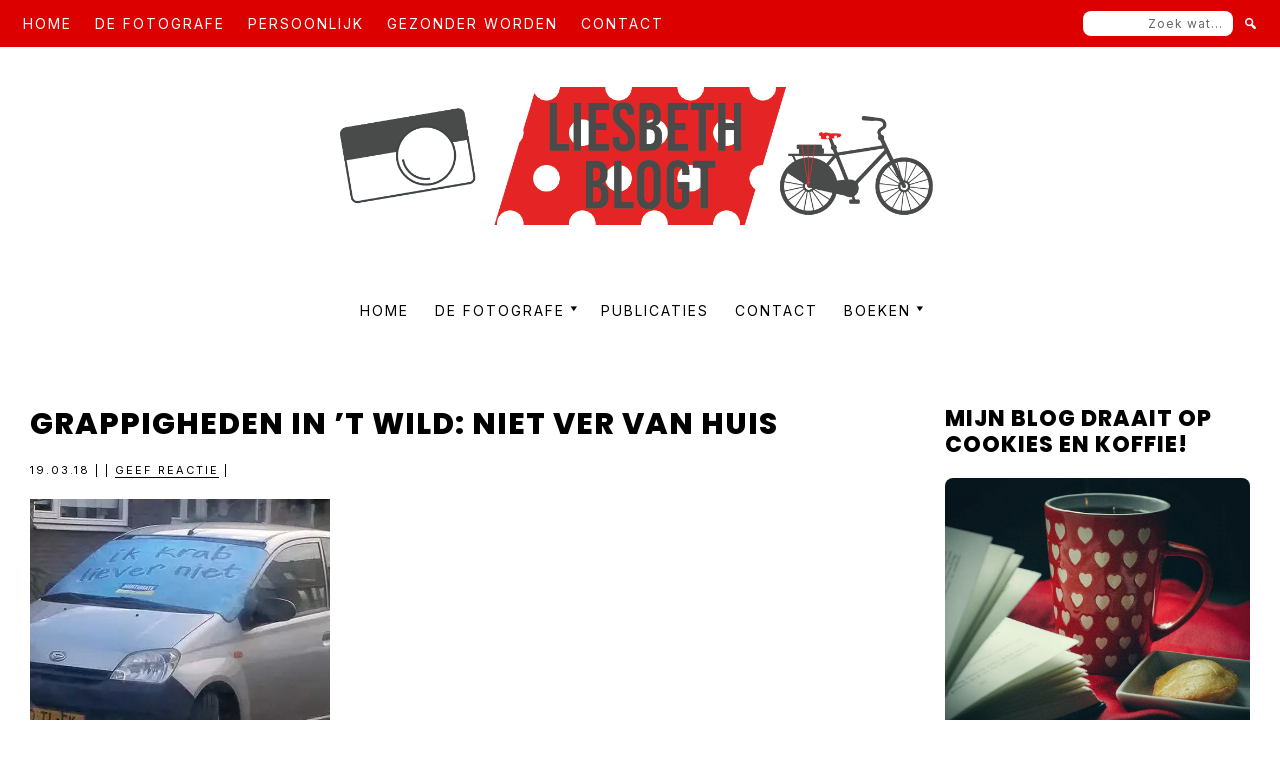

--- FILE ---
content_type: text/html; charset=UTF-8
request_url: https://liesbethblogt.nl/grappigheden-in-t-wild-niet-ver-van-huis/20180322-5/
body_size: 19656
content:
<!DOCTYPE html>
<html lang="nl-NL">
<head >
<meta charset="UTF-8" />
<meta name="viewport" content="width=device-width, initial-scale=1" />
<meta name='robots' content='index, follow, max-image-preview:large, max-snippet:-1, max-video-preview:-1' />

	<!-- This site is optimized with the Yoast SEO plugin v26.8 - https://yoast.com/product/yoast-seo-wordpress/ -->
	<title>Grappigheden in &#039;t Wild: niet ver van huis - Liesbethblogt.nl</title>
	<link rel="canonical" href="https://liesbethblogt.nl/grappigheden-in-t-wild-niet-ver-van-huis/20180322-5/" />
	<meta property="og:locale" content="nl_NL" />
	<meta property="og:type" content="article" />
	<meta property="og:title" content="Grappigheden in &#039;t Wild: niet ver van huis - Liesbethblogt.nl" />
	<meta property="og:url" content="https://liesbethblogt.nl/grappigheden-in-t-wild-niet-ver-van-huis/20180322-5/" />
	<meta property="og:site_name" content="Liesbethblogt.nl" />
	<meta property="article:modified_time" content="2018-03-19T13:02:09+00:00" />
	<meta property="og:image" content="https://liesbethblogt.nl/grappigheden-in-t-wild-niet-ver-van-huis/20180322-5" />
	<meta property="og:image:width" content="800" />
	<meta property="og:image:height" content="521" />
	<meta property="og:image:type" content="image/jpeg" />
	<script type="application/ld+json" class="yoast-schema-graph">{"@context":"https://schema.org","@graph":[{"@type":"WebPage","@id":"https://liesbethblogt.nl/grappigheden-in-t-wild-niet-ver-van-huis/20180322-5/","url":"https://liesbethblogt.nl/grappigheden-in-t-wild-niet-ver-van-huis/20180322-5/","name":"Grappigheden in 't Wild: niet ver van huis - Liesbethblogt.nl","isPartOf":{"@id":"https://liesbethblogt.nl/#website"},"primaryImageOfPage":{"@id":"https://liesbethblogt.nl/grappigheden-in-t-wild-niet-ver-van-huis/20180322-5/#primaryimage"},"image":{"@id":"https://liesbethblogt.nl/grappigheden-in-t-wild-niet-ver-van-huis/20180322-5/#primaryimage"},"thumbnailUrl":"https://i0.wp.com/liesbethblogt.nl/wp-content/uploads/2018/03/20180322-5.jpg?fit=800%2C521&ssl=1","datePublished":"2018-03-19T13:01:29+00:00","dateModified":"2018-03-19T13:02:09+00:00","breadcrumb":{"@id":"https://liesbethblogt.nl/grappigheden-in-t-wild-niet-ver-van-huis/20180322-5/#breadcrumb"},"inLanguage":"nl-NL","potentialAction":[{"@type":"ReadAction","target":["https://liesbethblogt.nl/grappigheden-in-t-wild-niet-ver-van-huis/20180322-5/"]}]},{"@type":"ImageObject","inLanguage":"nl-NL","@id":"https://liesbethblogt.nl/grappigheden-in-t-wild-niet-ver-van-huis/20180322-5/#primaryimage","url":"https://i0.wp.com/liesbethblogt.nl/wp-content/uploads/2018/03/20180322-5.jpg?fit=800%2C521&ssl=1","contentUrl":"https://i0.wp.com/liesbethblogt.nl/wp-content/uploads/2018/03/20180322-5.jpg?fit=800%2C521&ssl=1"},{"@type":"BreadcrumbList","@id":"https://liesbethblogt.nl/grappigheden-in-t-wild-niet-ver-van-huis/20180322-5/#breadcrumb","itemListElement":[{"@type":"ListItem","position":1,"name":"Home","item":"https://liesbethblogt.nl/"},{"@type":"ListItem","position":2,"name":"Grappigheden in &#8217;t Wild: Niet ver van huis","item":"https://liesbethblogt.nl/grappigheden-in-t-wild-niet-ver-van-huis/"},{"@type":"ListItem","position":3,"name":"Grappigheden in &#8217;t Wild: niet ver van huis"}]},{"@type":"WebSite","@id":"https://liesbethblogt.nl/#website","url":"https://liesbethblogt.nl/","name":"Liesbethblogt.nl","description":"Ai-vrije blogger mèt camera en eigen mening.","publisher":{"@id":"https://liesbethblogt.nl/#organization"},"potentialAction":[{"@type":"SearchAction","target":{"@type":"EntryPoint","urlTemplate":"https://liesbethblogt.nl/?s={search_term_string}"},"query-input":{"@type":"PropertyValueSpecification","valueRequired":true,"valueName":"search_term_string"}}],"inLanguage":"nl-NL"},{"@type":"Organization","@id":"https://liesbethblogt.nl/#organization","name":"Liesbethblogt.nl","url":"https://liesbethblogt.nl/","logo":{"@type":"ImageObject","inLanguage":"nl-NL","@id":"https://liesbethblogt.nl/#/schema/logo/image/","url":"https://i0.wp.com/liesbethblogt.nl/wp-content/uploads/2024/08/cropped-HeaderLiesbethBlogt.png?fit=1200%2C255&ssl=1","contentUrl":"https://i0.wp.com/liesbethblogt.nl/wp-content/uploads/2024/08/cropped-HeaderLiesbethBlogt.png?fit=1200%2C255&ssl=1","width":1200,"height":255,"caption":"Liesbethblogt.nl"},"image":{"@id":"https://liesbethblogt.nl/#/schema/logo/image/"}}]}</script>
	<!-- / Yoast SEO plugin. -->


<link rel='dns-prefetch' href='//cdnjs.cloudflare.com' />
<link rel='dns-prefetch' href='//stats.wp.com' />
<link rel='dns-prefetch' href='//fonts.googleapis.com' />
<link href='https://fonts.gstatic.com' crossorigin rel='preconnect' />
<link rel='preconnect' href='//i0.wp.com' />
<link rel='preconnect' href='//c0.wp.com' />
<link rel="alternate" type="application/rss+xml" title="Liesbethblogt.nl &raquo; feed" href="https://liesbethblogt.nl/feed/" />
<link rel="alternate" type="application/rss+xml" title="Liesbethblogt.nl &raquo; reacties feed" href="https://liesbethblogt.nl/comments/feed/" />
<link rel="alternate" type="application/rss+xml" title="Liesbethblogt.nl &raquo; Grappigheden in &#8217;t Wild: niet ver van huis reacties feed" href="https://liesbethblogt.nl/grappigheden-in-t-wild-niet-ver-van-huis/20180322-5/feed/" />
<link rel="alternate" title="oEmbed (JSON)" type="application/json+oembed" href="https://liesbethblogt.nl/wp-json/oembed/1.0/embed?url=https%3A%2F%2Fliesbethblogt.nl%2Fgrappigheden-in-t-wild-niet-ver-van-huis%2F20180322-5%2F" />
<link rel="alternate" title="oEmbed (XML)" type="text/xml+oembed" href="https://liesbethblogt.nl/wp-json/oembed/1.0/embed?url=https%3A%2F%2Fliesbethblogt.nl%2Fgrappigheden-in-t-wild-niet-ver-van-huis%2F20180322-5%2F&#038;format=xml" />
<style id='wp-img-auto-sizes-contain-inline-css'>
img:is([sizes=auto i],[sizes^="auto," i]){contain-intrinsic-size:3000px 1500px}
/*# sourceURL=wp-img-auto-sizes-contain-inline-css */
</style>
<link rel='stylesheet' id='marley-theme-css' href='https://liesbethblogt.nl/wp-content/themes/marley/style.css?ver=1.0.0' media='all' />
<style id='marley-theme-inline-css'>

		h1,
		h2,
		h3,
		h4,
		h5,
		h6,
		.site-title,
		.wpp-post-title,
		.related-posts .related-post-info .related-post-title {
			font-family: 'Poppins', sans-serif;
			font-weight: regular;
		}
		
		h1,
		h2,
		h3,
		h4,
		h5,
		h6,
		.site-title,
		.wpp-post-title,
		.related-posts .related-post-info .related-post-title {
			font-weight: 800;
		}
	
		h1,
		h2,
		h3,
		h4,
		h5,
		h6,
		.site-title,
		.wpp-post-title,
		.related-posts .related-post-info .related-post-title {
			text-transform: uppercase;
		}
	

		.site-title {
			font-size: 65px;
		}

		h1 {
			font-size: 30px;
		}

		h2 {
			font-size: 25px;
		}

		h3 {
			font-size: 22px;
		}

		h4 {
			font-size: 20px;
		}

		h5 {
			font-size: 18px;
		}

		h6,
		.wpp-post-title,
		.related-posts .related-post-info .related-post-title {
			font-size: 16px;
		}
	

		body {
			font-family: 'Inter', sans-serif;
			font-weight: regular;
		}

		

		body {
			font-size: 16px;
		}
	
		.genesis-nav-menu .menu-item a {
			font-family: 'Inter', sans-serif;
			font-weight: regular;
		}
		
		.genesis-nav-menu .menu-item a {
			text-transform: uppercase;
		}
	
		.genesis-nav-menu .menu-item a {
			font-size: 14px;
		}
	
		button,
		input[type="button"],
		input[type="reset"],
		input[type="submit"],
		.site-container div.wpforms-container-full .wpforms-form input[type="submit"],
		.site-container div.wpforms-container-full .wpforms-form button[type="submit"],
		.button,
		.pagination,
		.page-template-instagram .widget_nav_menu ul > li {
			font-family: 'Inter', sans-serif;
			font-weight: regular;
		}
		
		button,
		input[type="button"],
		input[type="reset"],
		input[type="submit"],
		.site-container div.wpforms-container-full .wpforms-form input[type="submit"],
		.site-container div.wpforms-container-full .wpforms-form button[type="submit"],
		.button,
		.pagination,
		.page-template-instagram .widget_nav_menu ul > li {
			text-transform: uppercase;
		}
	
		button,
		input[type="button"],
		input[type="reset"],
		input[type="submit"],
		.site-container div.wpforms-container-full .wpforms-form input[type="submit"],
		.site-container div.wpforms-container-full .wpforms-form button[type="submit"],
		.button,
		.pagination,
		.page-template-instagram .widget_nav_menu ul > li {
			font-size: 12px;
		}
	
		.entry-header .entry-meta,
		.entry-footer .entry-meta,
		.breadcrumb,
		.comment-author,
		.comment-meta,
		.comment-reply,
		.carousel-post-meta,
		.pagination-previous-next,
		.site-footer {
			font-family: 'Inter', sans-serif;
			font-weight: regular;
		}
		
		.entry-header .entry-meta,
		.entry-footer .entry-meta,
		.breadcrumb,
		.comment-author,
		.comment-meta,
		.comment-reply,
		.carousel-post-meta,
		.pagination-previous-next {
			text-transform: uppercase;
		}
	
		.entry-header .entry-meta,
		.entry-footer .entry-meta,
		.breadcrumb,
		.comment-author,
		.comment-meta,
		.comment-reply,
		.carousel-post-meta,
		.pagination-previous-next {
			font-size: 11px;
		}
	
		.archive-pagination a {
			background-color: #dd0000;
			border-color: #dd0000;
			color: #ffffff;
		}

		.single-post .entry-footer,
		.wpp-post-title,
		.related-posts .related-post-info,
		.site-footer,
		mark {
			background-color: #dd0000;
			color: #ffffff;
		}

		.related-posts .related-post {
			background-color: #dd0000;
		}

		.single-post .entry-footer a,
		.wpp-post-title:hover,
		.wpp-post-title:focus,
		.related-posts .related-post-info a,
		.site-footer a,
		.site-footer p {
			color: #ffffff;
		}

		.site-footer a:hover,
		.site-footer a:focus,
		.single-post .entry-footer a {
			border-color: #ffffff;
		}

		.share-small .no-count .share, .share-medium .no-count .share {
			color: #ffffff !important;
		}

		::selection {
			background-color: #dd0000 !important;
			color: #ffffff !important;
		}

		.owl-theme .owl-dots .owl-dot span {
			background: #dd0000 !important;
		}

		@media only screen and (min-width: 600px) {
			.carousel-post-info {
				background:  #dd0000;
				color: #ffffff;
			}

			.carousel-post-title,
			.carousel-post-meta a {
				color: #ffffff;
			}

			.carousel-post-meta a {
				border-color: #ffffff;
			}
		}
		
		.archive-pagination a:focus,
		.archive-pagination a:hover,
		.archive-pagination .active a,
		.entry-pagination a:focus,
		.entry-pagination a:hover,
		.entry-pagination span {
			color: #000000;
		}

		
		button,
		.button,
		input[type="button"],
		input[type="reset"],
		input[type="submit"],
		.site-inner a.button,
		.enews-widget input[type="submit"],
		.genesis-responsive-menu .nav-extra {
			background-color: #dd0000;
			border-color: #dd0000;
			color: #ffffff;
		}

		button:focus,
		button:hover,
		input[type="button"]:focus,
		input[type="button"]:hover,
		input[type="reset"]:focus,
		input[type="reset"]:hover,
		input[type="submit"]:focus,
		input[type="submit"]:hover,
		.site-inner a.button:hover,
		.site-inner a.button:focus,
		.button:focus,
		.button:hover,
		.enews-widget input[type="submit"]:focus,
		.enews-widget input[type="submit"]:hover {
			color: #dd0000;
			border-color: #dd0000;
			background: transparent;
		}

		.site-inner a.button {
			border-color: #dd0000;
		}

		.nav-extra .search-form input[type="submit"] {
			color: #ffffff;
		}

		@media only screen and (min-width: 960px) {
			.nav-secondary,
			.genesis-responsive-menu .nav-extra {
				background: #dd0000;
			}

			.nav-secondary .menu-secondary > .menu-item > a,
			.nav-extra .search-form input[type="submit"] {
				color: #ffffff;
			}

			.nav-secondary .genesis-nav-menu > .menu-item > a::after {
				background: #ffffff;
			}
		}

		
		.menu-toggle,
		.menu-toggle:focus,
		.menu-toggle:hover,
		blockquote,
		input,
		select,
		textarea,
		input:focus,
		textarea:focus,
		.blog-feed-widget .enews,
		.after-entry,
		.archive-pagination a:focus,
		.archive-pagination a:hover,
		.archive-pagination .active a,
		.entry-pagination a:focus,
		.entry-pagination a:hover,
		.entry-pagination span,
		.page-template-instagram .widget_nav_menu ul > li a {
			border-color: #dd0000;
		}

		@media only screen and (min-width: 960px) {
			.genesis-nav-menu .sub-menu {
				border-color: #dd0000;
			}
		}
		
		.wp-custom-logo .site-container .title-area {
			width: 650px;
		}
		
		.site-description {
			border: 0;
			clip: rect(0, 0, 0, 0);
			height: 1px;
			overflow: hidden;
			position: absolute !important;
			width: 1px;
			word-wrap: normal !important;
		}
		
/*# sourceURL=marley-theme-inline-css */
</style>
<style id='wp-emoji-styles-inline-css'>

	img.wp-smiley, img.emoji {
		display: inline !important;
		border: none !important;
		box-shadow: none !important;
		height: 1em !important;
		width: 1em !important;
		margin: 0 0.07em !important;
		vertical-align: -0.1em !important;
		background: none !important;
		padding: 0 !important;
	}
/*# sourceURL=wp-emoji-styles-inline-css */
</style>
<style id='wp-block-library-inline-css'>
:root{--wp-block-synced-color:#7a00df;--wp-block-synced-color--rgb:122,0,223;--wp-bound-block-color:var(--wp-block-synced-color);--wp-editor-canvas-background:#ddd;--wp-admin-theme-color:#007cba;--wp-admin-theme-color--rgb:0,124,186;--wp-admin-theme-color-darker-10:#006ba1;--wp-admin-theme-color-darker-10--rgb:0,107,160.5;--wp-admin-theme-color-darker-20:#005a87;--wp-admin-theme-color-darker-20--rgb:0,90,135;--wp-admin-border-width-focus:2px}@media (min-resolution:192dpi){:root{--wp-admin-border-width-focus:1.5px}}.wp-element-button{cursor:pointer}:root .has-very-light-gray-background-color{background-color:#eee}:root .has-very-dark-gray-background-color{background-color:#313131}:root .has-very-light-gray-color{color:#eee}:root .has-very-dark-gray-color{color:#313131}:root .has-vivid-green-cyan-to-vivid-cyan-blue-gradient-background{background:linear-gradient(135deg,#00d084,#0693e3)}:root .has-purple-crush-gradient-background{background:linear-gradient(135deg,#34e2e4,#4721fb 50%,#ab1dfe)}:root .has-hazy-dawn-gradient-background{background:linear-gradient(135deg,#faaca8,#dad0ec)}:root .has-subdued-olive-gradient-background{background:linear-gradient(135deg,#fafae1,#67a671)}:root .has-atomic-cream-gradient-background{background:linear-gradient(135deg,#fdd79a,#004a59)}:root .has-nightshade-gradient-background{background:linear-gradient(135deg,#330968,#31cdcf)}:root .has-midnight-gradient-background{background:linear-gradient(135deg,#020381,#2874fc)}:root{--wp--preset--font-size--normal:16px;--wp--preset--font-size--huge:42px}.has-regular-font-size{font-size:1em}.has-larger-font-size{font-size:2.625em}.has-normal-font-size{font-size:var(--wp--preset--font-size--normal)}.has-huge-font-size{font-size:var(--wp--preset--font-size--huge)}.has-text-align-center{text-align:center}.has-text-align-left{text-align:left}.has-text-align-right{text-align:right}.has-fit-text{white-space:nowrap!important}#end-resizable-editor-section{display:none}.aligncenter{clear:both}.items-justified-left{justify-content:flex-start}.items-justified-center{justify-content:center}.items-justified-right{justify-content:flex-end}.items-justified-space-between{justify-content:space-between}.screen-reader-text{border:0;clip-path:inset(50%);height:1px;margin:-1px;overflow:hidden;padding:0;position:absolute;width:1px;word-wrap:normal!important}.screen-reader-text:focus{background-color:#ddd;clip-path:none;color:#444;display:block;font-size:1em;height:auto;left:5px;line-height:normal;padding:15px 23px 14px;text-decoration:none;top:5px;width:auto;z-index:100000}html :where(.has-border-color){border-style:solid}html :where([style*=border-top-color]){border-top-style:solid}html :where([style*=border-right-color]){border-right-style:solid}html :where([style*=border-bottom-color]){border-bottom-style:solid}html :where([style*=border-left-color]){border-left-style:solid}html :where([style*=border-width]){border-style:solid}html :where([style*=border-top-width]){border-top-style:solid}html :where([style*=border-right-width]){border-right-style:solid}html :where([style*=border-bottom-width]){border-bottom-style:solid}html :where([style*=border-left-width]){border-left-style:solid}html :where(img[class*=wp-image-]){height:auto;max-width:100%}:where(figure){margin:0 0 1em}html :where(.is-position-sticky){--wp-admin--admin-bar--position-offset:var(--wp-admin--admin-bar--height,0px)}@media screen and (max-width:600px){html :where(.is-position-sticky){--wp-admin--admin-bar--position-offset:0px}}

/*# sourceURL=wp-block-library-inline-css */
</style><style id='global-styles-inline-css'>
:root{--wp--preset--aspect-ratio--square: 1;--wp--preset--aspect-ratio--4-3: 4/3;--wp--preset--aspect-ratio--3-4: 3/4;--wp--preset--aspect-ratio--3-2: 3/2;--wp--preset--aspect-ratio--2-3: 2/3;--wp--preset--aspect-ratio--16-9: 16/9;--wp--preset--aspect-ratio--9-16: 9/16;--wp--preset--color--black: #000000;--wp--preset--color--cyan-bluish-gray: #abb8c3;--wp--preset--color--white: #ffffff;--wp--preset--color--pale-pink: #f78da7;--wp--preset--color--vivid-red: #cf2e2e;--wp--preset--color--luminous-vivid-orange: #ff6900;--wp--preset--color--luminous-vivid-amber: #fcb900;--wp--preset--color--light-green-cyan: #7bdcb5;--wp--preset--color--vivid-green-cyan: #00d084;--wp--preset--color--pale-cyan-blue: #8ed1fc;--wp--preset--color--vivid-cyan-blue: #0693e3;--wp--preset--color--vivid-purple: #9b51e0;--wp--preset--color--theme-font-color: #000000;--wp--preset--color--theme-primary: #dd0000;--wp--preset--color--theme-secondary: #dd0000;--wp--preset--color--theme-tertiary: #dd0000;--wp--preset--gradient--vivid-cyan-blue-to-vivid-purple: linear-gradient(135deg,rgb(6,147,227) 0%,rgb(155,81,224) 100%);--wp--preset--gradient--light-green-cyan-to-vivid-green-cyan: linear-gradient(135deg,rgb(122,220,180) 0%,rgb(0,208,130) 100%);--wp--preset--gradient--luminous-vivid-amber-to-luminous-vivid-orange: linear-gradient(135deg,rgb(252,185,0) 0%,rgb(255,105,0) 100%);--wp--preset--gradient--luminous-vivid-orange-to-vivid-red: linear-gradient(135deg,rgb(255,105,0) 0%,rgb(207,46,46) 100%);--wp--preset--gradient--very-light-gray-to-cyan-bluish-gray: linear-gradient(135deg,rgb(238,238,238) 0%,rgb(169,184,195) 100%);--wp--preset--gradient--cool-to-warm-spectrum: linear-gradient(135deg,rgb(74,234,220) 0%,rgb(151,120,209) 20%,rgb(207,42,186) 40%,rgb(238,44,130) 60%,rgb(251,105,98) 80%,rgb(254,248,76) 100%);--wp--preset--gradient--blush-light-purple: linear-gradient(135deg,rgb(255,206,236) 0%,rgb(152,150,240) 100%);--wp--preset--gradient--blush-bordeaux: linear-gradient(135deg,rgb(254,205,165) 0%,rgb(254,45,45) 50%,rgb(107,0,62) 100%);--wp--preset--gradient--luminous-dusk: linear-gradient(135deg,rgb(255,203,112) 0%,rgb(199,81,192) 50%,rgb(65,88,208) 100%);--wp--preset--gradient--pale-ocean: linear-gradient(135deg,rgb(255,245,203) 0%,rgb(182,227,212) 50%,rgb(51,167,181) 100%);--wp--preset--gradient--electric-grass: linear-gradient(135deg,rgb(202,248,128) 0%,rgb(113,206,126) 100%);--wp--preset--gradient--midnight: linear-gradient(135deg,rgb(2,3,129) 0%,rgb(40,116,252) 100%);--wp--preset--font-size--small: 14px;--wp--preset--font-size--medium: 20px;--wp--preset--font-size--large: 20px;--wp--preset--font-size--x-large: 42px;--wp--preset--font-size--normal: 16px;--wp--preset--font-size--larger: 24px;--wp--preset--spacing--20: 0.44rem;--wp--preset--spacing--30: 0.67rem;--wp--preset--spacing--40: 1rem;--wp--preset--spacing--50: 1.5rem;--wp--preset--spacing--60: 2.25rem;--wp--preset--spacing--70: 3.38rem;--wp--preset--spacing--80: 5.06rem;--wp--preset--shadow--natural: 6px 6px 9px rgba(0, 0, 0, 0.2);--wp--preset--shadow--deep: 12px 12px 50px rgba(0, 0, 0, 0.4);--wp--preset--shadow--sharp: 6px 6px 0px rgba(0, 0, 0, 0.2);--wp--preset--shadow--outlined: 6px 6px 0px -3px rgb(255, 255, 255), 6px 6px rgb(0, 0, 0);--wp--preset--shadow--crisp: 6px 6px 0px rgb(0, 0, 0);}:where(.is-layout-flex){gap: 0.5em;}:where(.is-layout-grid){gap: 0.5em;}body .is-layout-flex{display: flex;}.is-layout-flex{flex-wrap: wrap;align-items: center;}.is-layout-flex > :is(*, div){margin: 0;}body .is-layout-grid{display: grid;}.is-layout-grid > :is(*, div){margin: 0;}:where(.wp-block-columns.is-layout-flex){gap: 2em;}:where(.wp-block-columns.is-layout-grid){gap: 2em;}:where(.wp-block-post-template.is-layout-flex){gap: 1.25em;}:where(.wp-block-post-template.is-layout-grid){gap: 1.25em;}.has-black-color{color: var(--wp--preset--color--black) !important;}.has-cyan-bluish-gray-color{color: var(--wp--preset--color--cyan-bluish-gray) !important;}.has-white-color{color: var(--wp--preset--color--white) !important;}.has-pale-pink-color{color: var(--wp--preset--color--pale-pink) !important;}.has-vivid-red-color{color: var(--wp--preset--color--vivid-red) !important;}.has-luminous-vivid-orange-color{color: var(--wp--preset--color--luminous-vivid-orange) !important;}.has-luminous-vivid-amber-color{color: var(--wp--preset--color--luminous-vivid-amber) !important;}.has-light-green-cyan-color{color: var(--wp--preset--color--light-green-cyan) !important;}.has-vivid-green-cyan-color{color: var(--wp--preset--color--vivid-green-cyan) !important;}.has-pale-cyan-blue-color{color: var(--wp--preset--color--pale-cyan-blue) !important;}.has-vivid-cyan-blue-color{color: var(--wp--preset--color--vivid-cyan-blue) !important;}.has-vivid-purple-color{color: var(--wp--preset--color--vivid-purple) !important;}.has-black-background-color{background-color: var(--wp--preset--color--black) !important;}.has-cyan-bluish-gray-background-color{background-color: var(--wp--preset--color--cyan-bluish-gray) !important;}.has-white-background-color{background-color: var(--wp--preset--color--white) !important;}.has-pale-pink-background-color{background-color: var(--wp--preset--color--pale-pink) !important;}.has-vivid-red-background-color{background-color: var(--wp--preset--color--vivid-red) !important;}.has-luminous-vivid-orange-background-color{background-color: var(--wp--preset--color--luminous-vivid-orange) !important;}.has-luminous-vivid-amber-background-color{background-color: var(--wp--preset--color--luminous-vivid-amber) !important;}.has-light-green-cyan-background-color{background-color: var(--wp--preset--color--light-green-cyan) !important;}.has-vivid-green-cyan-background-color{background-color: var(--wp--preset--color--vivid-green-cyan) !important;}.has-pale-cyan-blue-background-color{background-color: var(--wp--preset--color--pale-cyan-blue) !important;}.has-vivid-cyan-blue-background-color{background-color: var(--wp--preset--color--vivid-cyan-blue) !important;}.has-vivid-purple-background-color{background-color: var(--wp--preset--color--vivid-purple) !important;}.has-black-border-color{border-color: var(--wp--preset--color--black) !important;}.has-cyan-bluish-gray-border-color{border-color: var(--wp--preset--color--cyan-bluish-gray) !important;}.has-white-border-color{border-color: var(--wp--preset--color--white) !important;}.has-pale-pink-border-color{border-color: var(--wp--preset--color--pale-pink) !important;}.has-vivid-red-border-color{border-color: var(--wp--preset--color--vivid-red) !important;}.has-luminous-vivid-orange-border-color{border-color: var(--wp--preset--color--luminous-vivid-orange) !important;}.has-luminous-vivid-amber-border-color{border-color: var(--wp--preset--color--luminous-vivid-amber) !important;}.has-light-green-cyan-border-color{border-color: var(--wp--preset--color--light-green-cyan) !important;}.has-vivid-green-cyan-border-color{border-color: var(--wp--preset--color--vivid-green-cyan) !important;}.has-pale-cyan-blue-border-color{border-color: var(--wp--preset--color--pale-cyan-blue) !important;}.has-vivid-cyan-blue-border-color{border-color: var(--wp--preset--color--vivid-cyan-blue) !important;}.has-vivid-purple-border-color{border-color: var(--wp--preset--color--vivid-purple) !important;}.has-vivid-cyan-blue-to-vivid-purple-gradient-background{background: var(--wp--preset--gradient--vivid-cyan-blue-to-vivid-purple) !important;}.has-light-green-cyan-to-vivid-green-cyan-gradient-background{background: var(--wp--preset--gradient--light-green-cyan-to-vivid-green-cyan) !important;}.has-luminous-vivid-amber-to-luminous-vivid-orange-gradient-background{background: var(--wp--preset--gradient--luminous-vivid-amber-to-luminous-vivid-orange) !important;}.has-luminous-vivid-orange-to-vivid-red-gradient-background{background: var(--wp--preset--gradient--luminous-vivid-orange-to-vivid-red) !important;}.has-very-light-gray-to-cyan-bluish-gray-gradient-background{background: var(--wp--preset--gradient--very-light-gray-to-cyan-bluish-gray) !important;}.has-cool-to-warm-spectrum-gradient-background{background: var(--wp--preset--gradient--cool-to-warm-spectrum) !important;}.has-blush-light-purple-gradient-background{background: var(--wp--preset--gradient--blush-light-purple) !important;}.has-blush-bordeaux-gradient-background{background: var(--wp--preset--gradient--blush-bordeaux) !important;}.has-luminous-dusk-gradient-background{background: var(--wp--preset--gradient--luminous-dusk) !important;}.has-pale-ocean-gradient-background{background: var(--wp--preset--gradient--pale-ocean) !important;}.has-electric-grass-gradient-background{background: var(--wp--preset--gradient--electric-grass) !important;}.has-midnight-gradient-background{background: var(--wp--preset--gradient--midnight) !important;}.has-small-font-size{font-size: var(--wp--preset--font-size--small) !important;}.has-medium-font-size{font-size: var(--wp--preset--font-size--medium) !important;}.has-large-font-size{font-size: var(--wp--preset--font-size--large) !important;}.has-x-large-font-size{font-size: var(--wp--preset--font-size--x-large) !important;}
/*# sourceURL=global-styles-inline-css */
</style>

<style id='classic-theme-styles-inline-css'>
/*! This file is auto-generated */
.wp-block-button__link{color:#fff;background-color:#32373c;border-radius:9999px;box-shadow:none;text-decoration:none;padding:calc(.667em + 2px) calc(1.333em + 2px);font-size:1.125em}.wp-block-file__button{background:#32373c;color:#fff;text-decoration:none}
/*# sourceURL=/wp-includes/css/classic-themes.min.css */
</style>
<link rel='stylesheet' id='secure-copy-content-protection-public-css' href='https://liesbethblogt.nl/wp-content/plugins/secure-copy-content-protection/public/css/secure-copy-content-protection-public.css?ver=4.9.9' media='all' />
<link rel='stylesheet' id='marley-theme-fonts-css' href='https://fonts.googleapis.com/css?family=Inter%3Aregular%2Citalic%2C700%7CPoppins%3Aregular%2Citalic%2C800%7CInter%3Aregular%2Citalic%2C700%7CInter%3Aregular%2Citalic%2C700%7CInter%3Aregular%2Citalic%2C700&#038;subset=latin&#038;display=fallback' media='all' />
<link rel='stylesheet' id='dashicons-css' href='https://c0.wp.com/c/6.9/wp-includes/css/dashicons.min.css' media='all' />
<link rel='stylesheet' id='owl-carousel-css' href='https://cdnjs.cloudflare.com/ajax/libs/OwlCarousel2/2.3.4/assets/owl.carousel.min.css?ver=1.0.0' media='all' />
<link rel='stylesheet' id='owl-carousel-default-css' href='https://cdnjs.cloudflare.com/ajax/libs/OwlCarousel2/2.3.4/assets/owl.theme.default.css?ver=1.0.0' media='all' />
<link rel='stylesheet' id='marley-theme-gutenberg-css' href='https://liesbethblogt.nl/wp-content/themes/marley/lib/gutenberg/front-end.css?ver=1.0.0' media='all' />
<style id='marley-theme-gutenberg-inline-css'>

	.site-container .wp-block-button .wp-block-button__link,
	.site-container .wp-block-file a.wp-block-file__button,
	.site-container .wp-block-post-excerpt__more-text a {
		font-family: Inter, sans-serif;
		font-size: 12px;
		letter-spacing: 2px;
		color: #ffffff;
		background-color: #dd0000;
		border-color: #dd0000;
	}

	.site-container .wp-block-button .wp-block-button__link:focus,
	.site-container .wp-block-button .wp-block-button__link:hover,
	.site-container .wp-block-file a.wp-block-file__button:focus,
	.site-container .wp-block-file a.wp-block-file__button:hover,
	.site-container .wp-block-post-excerpt__more-text a:hover,
	.site-container .wp-block-post-excerpt__more-text a:focus {
		border-color: #dd0000 !important;
		color: #dd0000 !important;
		background-color: transparent !important;
	}

	.site-container .wp-block-query-pagination-numbers a,
	.site-container .wp-block-query-pagination-numbers span,
	.site-container .wp-block-query-pagination-next,
	.site-container .wp-block-query-pagination-previous {
		font-family: Inter, sans-serif;
		font-size: 12px;
		letter-spacing: 2px;
		color: #ffffff;
		background-color: #dd0000;
		border-color: #dd0000;
	}

	.site-container .wp-block-query-pagination-numbers .current,
	.site-container .wp-block-query-pagination-numbers a:hover,
	.site-container .wp-block-query-pagination-numbers a:focus,
	.site-container .wp-block-query-pagination-next:focus,
	.site-container .wp-block-query-pagination-next:hover,
	.site-container .wp-block-query-pagination-previous:focus,
	.site-container .wp-block-query-pagination-previous:hover {
		color: #000000;
		border-color: #dd0000;
	}

	.site-container .wp-block-latest-posts__post-date,
	.site-container .wp-block-post-terms,
	.site-container .wp-block-post-author,
	.site-container .wp-block-post-date {
		font-family: Inter, sans-serif;
		font-size: 11px;
		letter-spacing: 2px;
		color: #000000;
	}

	.wp-block-cover-image .wp-block-cover__inner-container,
	.wp-block-cover .wp-block-cover__inner-container,
	.wp-block-cover-image.is-light .wp-block-cover__inner-container,
	.wp-block-cover.is-light .wp-block-cover__inner-container{
	 	color: #000000
	 }

	 hr.wp-block-separator {
	 	background-color: #dd0000;
	 }

		.site-container .wp-block-button .wp-block-button__link,
		.site-container .wp-block-file a.wp-block-file__button,
		.site-container .wp-block-post-excerpt__more-text a,
		.site-container .wp-block-query-pagination-numbers a,
		.site-container .wp-block-query-pagination-numbers span,
		.site-container .wp-block-query-pagination-next,
		.site-container .wp-block-query-pagination-previous {
			text-transform: uppercase;
		}
	
		.site-container .wp-block-latest-posts__post-date,
		.site-container .wp-block-post-terms,
		.site-container .wp-block-post-author,
		.site-container .wp-block-post-date {
			text-transform: uppercase;
		}
			.site-container .has-small-font-size {
			font-size: 14px;
		}		.site-container .has-normal-font-size {
			font-size: 16px;
		}		.site-container .has-large-font-size {
			font-size: 20px;
		}		.site-container .has-larger-font-size {
			font-size: 24px;
		}		.site-container .has-theme-font-color-color,
		.site-container .wp-block-button .wp-block-button__link.has-theme-font-color-color,
		.site-container .wp-block-button.is-style-outline .wp-block-button__link.has-theme-font-color-color {
			color: #000000;
		}

		.site-container .has-theme-font-color-background-color,
		.site-container .wp-block-button .wp-block-button__link.has-theme-font-color-background-color,
		.site-container .wp-block-pullquote.is-style-solid-color.has-theme-font-color-background-color {
			background-color: #000000;
		}

		.site-container hr.wp-block-separator.has-theme-font-color-color {
			background-color: #000000;
		}

		.site-container .wp-block-button .wp-block-button__link.has-theme-font-color-background-color,
		.site-container .wp-block-button .wp-block-button__link.has-theme-font-color-background-color:hover,
		.site-container .wp-block-button .wp-block-button__link.has-theme-font-color-background-color:focus {
			border-color: #000000 !important;
		}

		.site-container .wp-block-button .wp-block-button__link.has-theme-font-color-background-color:hover,
		.site-container .wp-block-button .wp-block-button__link.has-theme-font-color-background-color:focus {
			background-color: transparent;
			color: #000000 !important;
		}
		.site-container .has-theme-primary-color,
		.site-container .wp-block-button .wp-block-button__link.has-theme-primary-color,
		.site-container .wp-block-button.is-style-outline .wp-block-button__link.has-theme-primary-color {
			color: #dd0000;
		}

		.site-container .has-theme-primary-background-color,
		.site-container .wp-block-button .wp-block-button__link.has-theme-primary-background-color,
		.site-container .wp-block-pullquote.is-style-solid-color.has-theme-primary-background-color {
			background-color: #dd0000;
		}

		.site-container hr.wp-block-separator.has-theme-primary-color {
			background-color: #dd0000;
		}

		.site-container .wp-block-button .wp-block-button__link.has-theme-primary-background-color,
		.site-container .wp-block-button .wp-block-button__link.has-theme-primary-background-color:hover,
		.site-container .wp-block-button .wp-block-button__link.has-theme-primary-background-color:focus {
			border-color: #dd0000 !important;
		}

		.site-container .wp-block-button .wp-block-button__link.has-theme-primary-background-color:hover,
		.site-container .wp-block-button .wp-block-button__link.has-theme-primary-background-color:focus {
			background-color: transparent;
			color: #dd0000 !important;
		}
		.site-container .has-theme-secondary-color,
		.site-container .wp-block-button .wp-block-button__link.has-theme-secondary-color,
		.site-container .wp-block-button.is-style-outline .wp-block-button__link.has-theme-secondary-color {
			color: #dd0000;
		}

		.site-container .has-theme-secondary-background-color,
		.site-container .wp-block-button .wp-block-button__link.has-theme-secondary-background-color,
		.site-container .wp-block-pullquote.is-style-solid-color.has-theme-secondary-background-color {
			background-color: #dd0000;
		}

		.site-container hr.wp-block-separator.has-theme-secondary-color {
			background-color: #dd0000;
		}

		.site-container .wp-block-button .wp-block-button__link.has-theme-secondary-background-color,
		.site-container .wp-block-button .wp-block-button__link.has-theme-secondary-background-color:hover,
		.site-container .wp-block-button .wp-block-button__link.has-theme-secondary-background-color:focus {
			border-color: #dd0000 !important;
		}

		.site-container .wp-block-button .wp-block-button__link.has-theme-secondary-background-color:hover,
		.site-container .wp-block-button .wp-block-button__link.has-theme-secondary-background-color:focus {
			background-color: transparent;
			color: #dd0000 !important;
		}
		.site-container .has-theme-tertiary-color,
		.site-container .wp-block-button .wp-block-button__link.has-theme-tertiary-color,
		.site-container .wp-block-button.is-style-outline .wp-block-button__link.has-theme-tertiary-color {
			color: #dd0000;
		}

		.site-container .has-theme-tertiary-background-color,
		.site-container .wp-block-button .wp-block-button__link.has-theme-tertiary-background-color,
		.site-container .wp-block-pullquote.is-style-solid-color.has-theme-tertiary-background-color {
			background-color: #dd0000;
		}

		.site-container hr.wp-block-separator.has-theme-tertiary-color {
			background-color: #dd0000;
		}

		.site-container .wp-block-button .wp-block-button__link.has-theme-tertiary-background-color,
		.site-container .wp-block-button .wp-block-button__link.has-theme-tertiary-background-color:hover,
		.site-container .wp-block-button .wp-block-button__link.has-theme-tertiary-background-color:focus {
			border-color: #dd0000 !important;
		}

		.site-container .wp-block-button .wp-block-button__link.has-theme-tertiary-background-color:hover,
		.site-container .wp-block-button .wp-block-button__link.has-theme-tertiary-background-color:focus {
			background-color: transparent;
			color: #dd0000 !important;
		}
		.site-container .has-white-color,
		.site-container .wp-block-button .wp-block-button__link.has-white-color,
		.site-container .wp-block-button.is-style-outline .wp-block-button__link.has-white-color {
			color: #ffffff;
		}

		.site-container .has-white-background-color,
		.site-container .wp-block-button .wp-block-button__link.has-white-background-color,
		.site-container .wp-block-pullquote.is-style-solid-color.has-white-background-color {
			background-color: #ffffff;
		}

		.site-container hr.wp-block-separator.has-white-color {
			background-color: #ffffff;
		}

		.site-container .wp-block-button .wp-block-button__link.has-white-background-color,
		.site-container .wp-block-button .wp-block-button__link.has-white-background-color:hover,
		.site-container .wp-block-button .wp-block-button__link.has-white-background-color:focus {
			border-color: #ffffff !important;
		}

		.site-container .wp-block-button .wp-block-button__link.has-white-background-color:hover,
		.site-container .wp-block-button .wp-block-button__link.has-white-background-color:focus {
			background-color: transparent;
			color: #ffffff !important;
		}

/*# sourceURL=marley-theme-gutenberg-inline-css */
</style>
<link rel='stylesheet' id='jetpack-subscriptions-css' href='https://c0.wp.com/p/jetpack/15.4/_inc/build/subscriptions/subscriptions.min.css' media='all' />
<script src="https://c0.wp.com/c/6.9/wp-includes/js/jquery/jquery.min.js" id="jquery-core-js"></script>
<script src="https://c0.wp.com/c/6.9/wp-includes/js/jquery/jquery-migrate.min.js" id="jquery-migrate-js"></script>
<script src="https://liesbethblogt.nl/wp-content/themes/marley/js/theme.js?ver=1.0.0" id="theme-js-js"></script>
<link rel="https://api.w.org/" href="https://liesbethblogt.nl/wp-json/" /><link rel="alternate" title="JSON" type="application/json" href="https://liesbethblogt.nl/wp-json/wp/v2/media/23230" /><link rel="EditURI" type="application/rsd+xml" title="RSD" href="https://liesbethblogt.nl/xmlrpc.php?rsd" />
<meta name="generator" content="WordPress 6.9" />
<link rel='shortlink' href='https://liesbethblogt.nl/?p=23230' />
	<style>img#wpstats{display:none}</style>
		<link rel="icon" href="https://i0.wp.com/liesbethblogt.nl/wp-content/uploads/2025/09/cropped-favicon-avatar-blog.png?fit=32%2C32&#038;ssl=1" sizes="32x32" />
<link rel="icon" href="https://i0.wp.com/liesbethblogt.nl/wp-content/uploads/2025/09/cropped-favicon-avatar-blog.png?fit=192%2C192&#038;ssl=1" sizes="192x192" />
<link rel="apple-touch-icon" href="https://i0.wp.com/liesbethblogt.nl/wp-content/uploads/2025/09/cropped-favicon-avatar-blog.png?fit=180%2C180&#038;ssl=1" />
<meta name="msapplication-TileImage" content="https://i0.wp.com/liesbethblogt.nl/wp-content/uploads/2025/09/cropped-favicon-avatar-blog.png?fit=270%2C270&#038;ssl=1" />
		<style id="wp-custom-css">
			.comment-author a {
    pointer-events: none;
    cursor: default;
    text-decoration: none;
    color: inherit;
}
/* Verberg de standaard WP-tekst */
.post-password-form > p:first-child {
 display: none;
}

/* Eigen tekst bovenaan alle wachtwoordvelden */
.post-password-form::before {
 content: "Zoals elke fotograaf heb ook ik last van fotodiefstal. Daarom is deze pagina met wachtwoord beveiligd. Vraag het wachtwoord aan via contact, vergeet je naam en email niet te vermelden voor een vlot antwoord. ";
 display: inline;
}

.post-password-form::after {
 content: "contact.";
 color: var(--wp--preset--color--primary, #0073aa);
 text-decoration: underline;
 cursor: pointer;
}

/* Maak de hele regel klikbaar */
.post-password-form::after:hover {
 opacity: 0.8;
}

/* Formulierstijl */
.post-password-form {
 position: relative;
 display: block;
 margin-bottom: 1rem;
 line-height: 1.6;
}		</style>
		<link rel='stylesheet' id='jetpack-top-posts-widget-css' href='https://c0.wp.com/p/jetpack/15.4/modules/widgets/top-posts/style.css' media='all' />
</head>
<body class="attachment wp-singular attachment-template-default single single-attachment postid-23230 attachmentid-23230 attachment-jpeg wp-custom-logo wp-embed-responsive wp-theme-genesis wp-child-theme-marley header-full-width content-sidebar genesis-breadcrumbs-hidden genesis-footer-widgets-hidden main-menu top-menu sec-menu-sticky has-no-blocks"><div class="site-container"><ul class="genesis-skip-link"><li><a href="#genesis-nav-primary" class="screen-reader-shortcut"> Spring naar de hoofdnavigatie</a></li><li><a href="#genesis-content" class="screen-reader-shortcut"> Door naar de hoofd inhoud</a></li><li><a href="#genesis-sidebar-primary" class="screen-reader-shortcut"> Spring naar de eerste sidebar</a></li></ul><nav class="nav-secondary" aria-label="Secundair"><div class="wrap"><ul id="menu-top-menu" class="menu genesis-nav-menu menu-secondary js-superfish"><li id="menu-item-57303" class="menu-item menu-item-type-custom menu-item-object-custom menu-item-home menu-item-57303"><a href="https://liesbethblogt.nl/"><span >Home</span></a></li>
<li id="menu-item-59504" class="menu-item menu-item-type-post_type menu-item-object-page menu-item-59504"><a href="https://liesbethblogt.nl/de-fotografe/"><span >De Fotografe</span></a></li>
<li id="menu-item-57302" class="menu-item menu-item-type-taxonomy menu-item-object-category menu-item-57302"><a href="https://liesbethblogt.nl/category/persoonlijk/"><span >Persoonlijk</span></a></li>
<li id="menu-item-59344" class="menu-item menu-item-type-taxonomy menu-item-object-category menu-item-59344"><a href="https://liesbethblogt.nl/category/gezond/"><span >Gezonder worden</span></a></li>
<li id="menu-item-59505" class="menu-item menu-item-type-post_type menu-item-object-page menu-item-59505"><a href="https://liesbethblogt.nl/contact/"><span >Contact</span></a></li>
<li class="nav-extra"><form class="search-form" method="get" action="https://liesbethblogt.nl/" role="search"><label class="search-form-label screen-reader-text" for="searchform-1">Zoek wat...</label><input class="search-form-input" type="search" name="s" id="searchform-1" placeholder="Zoek wat..."><input class="search-form-submit" type="submit" value="&#xf179;"><meta content="https://liesbethblogt.nl/?s={s}"></form></li></ul></div></nav><header class="site-header"><div class="wrap"><div class="title-area"><a href="https://liesbethblogt.nl/" class="custom-logo-link" rel="home"><img width="1200" height="255" src="https://i0.wp.com/liesbethblogt.nl/wp-content/uploads/2024/08/cropped-HeaderLiesbethBlogt.png?fit=1200%2C255&amp;ssl=1" class="custom-logo" alt="Logo Liesbethblogt" decoding="async" fetchpriority="high" srcset="https://i0.wp.com/liesbethblogt.nl/wp-content/uploads/2024/08/cropped-HeaderLiesbethBlogt.png?w=1200&amp;ssl=1 1200w, https://i0.wp.com/liesbethblogt.nl/wp-content/uploads/2024/08/cropped-HeaderLiesbethBlogt.png?resize=700%2C149&amp;ssl=1 700w, https://i0.wp.com/liesbethblogt.nl/wp-content/uploads/2024/08/cropped-HeaderLiesbethBlogt.png?resize=768%2C163&amp;ssl=1 768w, https://i0.wp.com/liesbethblogt.nl/wp-content/uploads/2024/08/cropped-HeaderLiesbethBlogt.png?resize=868%2C184&amp;ssl=1 868w" sizes="(max-width: 1200px) 100vw, 1200px" /></a><p class="site-title">Liesbethblogt.nl</p><p class="site-description">Ai-vrije blogger mèt camera en eigen mening.</p></div><nav class="nav-primary" aria-label="Hoofd" id="genesis-nav-primary"><div class="wrap"><ul id="menu-menu" class="menu genesis-nav-menu menu-primary js-superfish"><li id="menu-item-48876" class="menu-item menu-item-type-custom menu-item-object-custom menu-item-home menu-item-48876"><a href="https://liesbethblogt.nl/"><span >Home</span></a></li>
<li id="menu-item-48874" class="menu-item menu-item-type-post_type menu-item-object-page menu-item-has-children menu-item-48874"><a href="https://liesbethblogt.nl/de-fotografe/"><span >De Fotografe</span></a>
<ul class="sub-menu">
	<li id="menu-item-48877" class="menu-item menu-item-type-post_type menu-item-object-page menu-item-privacy-policy menu-item-48877"><a rel="privacy-policy" href="https://liesbethblogt.nl/privacybeleid/"><span >Privacybeleid</span></a></li>
</ul>
</li>
<li id="menu-item-48873" class="menu-item menu-item-type-post_type menu-item-object-page menu-item-48873"><a href="https://liesbethblogt.nl/publicaties/"><span >Publicaties</span></a></li>
<li id="menu-item-48875" class="menu-item menu-item-type-post_type menu-item-object-page menu-item-48875"><a href="https://liesbethblogt.nl/contact/"><span >Contact</span></a></li>
<li id="menu-item-57278" class="menu-item menu-item-type-taxonomy menu-item-object-category menu-item-has-children menu-item-57278"><a href="https://liesbethblogt.nl/category/boeken/"><span >Boeken</span></a>
<ul class="sub-menu">
	<li id="menu-item-50141" class="menu-item menu-item-type-post_type menu-item-object-post menu-item-50141"><a href="https://liesbethblogt.nl/de-boekentic-tag/"><span >De Boekentik-tag</span></a></li>
</ul>
</li>
</ul></div></nav></div></header><div class="site-inner"><div class="content-sidebar-wrap"><main class="content" id="genesis-content"><article class="post-23230 attachment type-attachment status-inherit entry" aria-label="Grappigheden in &#8217;t Wild: niet ver van huis"><header class="entry-header"><h1 class="entry-title">Grappigheden in &#8217;t Wild: niet ver van huis</h1>
<p class="entry-meta"><time class="entry-time">19.03.18</time> | <span class="entry-comments-link"> | <a href="https://liesbethblogt.nl/grappigheden-in-t-wild-niet-ver-van-huis/20180322-5/#respond">Geef reactie</a></span> | </p></header><div class="entry-content"><p class="attachment"><a href="https://i0.wp.com/liesbethblogt.nl/wp-content/uploads/2018/03/20180322-5.jpg?ssl=1"><img decoding="async" width="300" height="300" src="https://i0.wp.com/liesbethblogt.nl/wp-content/uploads/2018/03/20180322-5.jpg?fit=300%2C300&amp;ssl=1" class="attachment-medium size-medium" alt="Grappigheden in &#039;t Wild: niet ver van huis" srcset="https://i0.wp.com/liesbethblogt.nl/wp-content/uploads/2018/03/20180322-5.jpg?resize=300%2C300&amp;ssl=1 300w, https://i0.wp.com/liesbethblogt.nl/wp-content/uploads/2018/03/20180322-5.jpg?resize=175%2C175&amp;ssl=1 175w, https://i0.wp.com/liesbethblogt.nl/wp-content/uploads/2018/03/20180322-5.jpg?zoom=2&amp;resize=300%2C300&amp;ssl=1 600w" sizes="(max-width: 300px) 100vw, 300px" /></a></p>
</div><footer class="entry-footer"></footer></article><h2 class="screen-reader-text">Lees Interacties</h2>	<div id="respond" class="comment-respond">
		<h3 id="reply-title" class="comment-reply-title">Geef een reactie</h3><form action="https://liesbethblogt.nl/wp-comments-post.php" method="post" id="commentform" class="comment-form"><p class="comment-notes"><span id="email-notes">Je e-mailadres wordt niet gepubliceerd.</span> <span class="required-field-message">Vereiste velden zijn gemarkeerd met <span class="required">*</span></span></p><p class="comment-form-comment"><label for="comment">Reactie <span class="required">*</span></label> <textarea id="comment" name="comment" cols="45" rows="8" maxlength="65525" required></textarea></p><p class="comment-form-author"><label for="author">Naam <span class="required">*</span></label> <input id="author" name="author" type="text" value="" size="30" maxlength="245" autocomplete="name" required /></p>
<p class="comment-form-email"><label for="email">E-mail <span class="required">*</span></label> <input id="email" name="email" type="email" value="" size="30" maxlength="100" aria-describedby="email-notes" autocomplete="email" required /></p>
<p class="comment-form-url"><label for="url">Site</label> <input id="url" name="url" type="url" value="" size="30" maxlength="200" autocomplete="url" /></p>
<p class="comment-form-cookies-consent"><input id="wp-comment-cookies-consent" name="wp-comment-cookies-consent" type="checkbox" value="yes" /> <label for="wp-comment-cookies-consent">Mijn naam, e-mail en site opslaan in deze browser voor de volgende keer wanneer ik een reactie plaats.</label></p>
<p class="form-submit"><input name="submit" type="submit" id="submit" class="submit" value="Reactie plaatsen" /> <input type='hidden' name='comment_post_ID' value='23230' id='comment_post_ID' />
<input type='hidden' name='comment_parent' id='comment_parent' value='0' />
</p><p style="display: none;"><input type="hidden" id="akismet_comment_nonce" name="akismet_comment_nonce" value="5d6cc7cd12" /></p><p style="display: none !important;" class="akismet-fields-container" data-prefix="ak_"><label>&#916;<textarea name="ak_hp_textarea" cols="45" rows="8" maxlength="100"></textarea></label><input type="hidden" id="ak_js_1" name="ak_js" value="62"/><script>document.getElementById( "ak_js_1" ).setAttribute( "value", ( new Date() ).getTime() );</script></p></form>	</div><!-- #respond -->
	</main><aside class="sidebar sidebar-primary widget-area" role="complementary" aria-label="Primaire Sidebar" id="genesis-sidebar-primary"><h2 class="genesis-sidebar-title screen-reader-text">Primaire Sidebar</h2><section id="media_image-64" class="widget widget_media_image"><div class="widget-wrap"><h3 class="widgettitle widget-title">Mijn blog draait op cookies en koffie!</h3>
<img width="1000" height="1000" src="https://i0.wp.com/liesbethblogt.nl/wp-content/uploads/2026/01/Cookiebanner-Valevenein.jpg?fit=1000%2C1000&amp;ssl=1" class="image wp-image-61675  attachment-full size-full" alt="" style="max-width: 100%; height: auto;" decoding="async" loading="lazy" srcset="https://i0.wp.com/liesbethblogt.nl/wp-content/uploads/2026/01/Cookiebanner-Valevenein.jpg?w=1000&amp;ssl=1 1000w, https://i0.wp.com/liesbethblogt.nl/wp-content/uploads/2026/01/Cookiebanner-Valevenein.jpg?resize=300%2C300&amp;ssl=1 300w, https://i0.wp.com/liesbethblogt.nl/wp-content/uploads/2026/01/Cookiebanner-Valevenein.jpg?resize=700%2C700&amp;ssl=1 700w, https://i0.wp.com/liesbethblogt.nl/wp-content/uploads/2026/01/Cookiebanner-Valevenein.jpg?resize=175%2C175&amp;ssl=1 175w, https://i0.wp.com/liesbethblogt.nl/wp-content/uploads/2026/01/Cookiebanner-Valevenein.jpg?resize=768%2C768&amp;ssl=1 768w, https://i0.wp.com/liesbethblogt.nl/wp-content/uploads/2026/01/Cookiebanner-Valevenein.jpg?resize=868%2C868&amp;ssl=1 868w" sizes="auto, (max-width: 1000px) 100vw, 1000px" /></div></section>
<section id="search-16" class="widget widget_search"><div class="widget-wrap"><form class="search-form" method="get" action="https://liesbethblogt.nl/" role="search"><label class="search-form-label screen-reader-text" for="searchform-2">Zoek wat...</label><input class="search-form-input" type="search" name="s" id="searchform-2" placeholder="Zoek wat..."><input class="search-form-submit" type="submit" value="&#xf179;"><meta content="https://liesbethblogt.nl/?s={s}"></form></div></section>
<section id="archives-12" class="widget widget_archive"><div class="widget-wrap"><h3 class="widgettitle widget-title">Blogs van vroegah:</h3>
		<label class="screen-reader-text" for="archives-dropdown-12">Blogs van vroegah:</label>
		<select id="archives-dropdown-12" name="archive-dropdown">
			
			<option value="">Maand selecteren</option>
				<option value='https://liesbethblogt.nl/2026/01/'> januari 2026 </option>
	<option value='https://liesbethblogt.nl/2025/12/'> december 2025 </option>
	<option value='https://liesbethblogt.nl/2025/11/'> november 2025 </option>
	<option value='https://liesbethblogt.nl/2025/10/'> oktober 2025 </option>
	<option value='https://liesbethblogt.nl/2025/09/'> september 2025 </option>
	<option value='https://liesbethblogt.nl/2025/08/'> augustus 2025 </option>
	<option value='https://liesbethblogt.nl/2025/07/'> juli 2025 </option>
	<option value='https://liesbethblogt.nl/2025/06/'> juni 2025 </option>
	<option value='https://liesbethblogt.nl/2025/05/'> mei 2025 </option>
	<option value='https://liesbethblogt.nl/2025/04/'> april 2025 </option>
	<option value='https://liesbethblogt.nl/2025/03/'> maart 2025 </option>
	<option value='https://liesbethblogt.nl/2025/02/'> februari 2025 </option>
	<option value='https://liesbethblogt.nl/2025/01/'> januari 2025 </option>
	<option value='https://liesbethblogt.nl/2024/12/'> december 2024 </option>
	<option value='https://liesbethblogt.nl/2024/11/'> november 2024 </option>
	<option value='https://liesbethblogt.nl/2024/10/'> oktober 2024 </option>
	<option value='https://liesbethblogt.nl/2024/09/'> september 2024 </option>
	<option value='https://liesbethblogt.nl/2024/08/'> augustus 2024 </option>
	<option value='https://liesbethblogt.nl/2024/07/'> juli 2024 </option>
	<option value='https://liesbethblogt.nl/2024/06/'> juni 2024 </option>
	<option value='https://liesbethblogt.nl/2024/05/'> mei 2024 </option>
	<option value='https://liesbethblogt.nl/2024/04/'> april 2024 </option>
	<option value='https://liesbethblogt.nl/2024/03/'> maart 2024 </option>
	<option value='https://liesbethblogt.nl/2024/02/'> februari 2024 </option>
	<option value='https://liesbethblogt.nl/2024/01/'> januari 2024 </option>
	<option value='https://liesbethblogt.nl/2023/12/'> december 2023 </option>
	<option value='https://liesbethblogt.nl/2023/11/'> november 2023 </option>
	<option value='https://liesbethblogt.nl/2023/10/'> oktober 2023 </option>
	<option value='https://liesbethblogt.nl/2023/09/'> september 2023 </option>
	<option value='https://liesbethblogt.nl/2023/08/'> augustus 2023 </option>
	<option value='https://liesbethblogt.nl/2023/07/'> juli 2023 </option>
	<option value='https://liesbethblogt.nl/2023/06/'> juni 2023 </option>
	<option value='https://liesbethblogt.nl/2023/05/'> mei 2023 </option>
	<option value='https://liesbethblogt.nl/2023/04/'> april 2023 </option>
	<option value='https://liesbethblogt.nl/2023/03/'> maart 2023 </option>
	<option value='https://liesbethblogt.nl/2023/02/'> februari 2023 </option>
	<option value='https://liesbethblogt.nl/2023/01/'> januari 2023 </option>
	<option value='https://liesbethblogt.nl/2022/12/'> december 2022 </option>
	<option value='https://liesbethblogt.nl/2022/11/'> november 2022 </option>
	<option value='https://liesbethblogt.nl/2022/10/'> oktober 2022 </option>
	<option value='https://liesbethblogt.nl/2022/09/'> september 2022 </option>
	<option value='https://liesbethblogt.nl/2022/08/'> augustus 2022 </option>
	<option value='https://liesbethblogt.nl/2022/07/'> juli 2022 </option>
	<option value='https://liesbethblogt.nl/2022/06/'> juni 2022 </option>
	<option value='https://liesbethblogt.nl/2022/05/'> mei 2022 </option>
	<option value='https://liesbethblogt.nl/2022/04/'> april 2022 </option>
	<option value='https://liesbethblogt.nl/2022/03/'> maart 2022 </option>
	<option value='https://liesbethblogt.nl/2022/02/'> februari 2022 </option>
	<option value='https://liesbethblogt.nl/2022/01/'> januari 2022 </option>
	<option value='https://liesbethblogt.nl/2021/12/'> december 2021 </option>
	<option value='https://liesbethblogt.nl/2021/11/'> november 2021 </option>
	<option value='https://liesbethblogt.nl/2021/10/'> oktober 2021 </option>
	<option value='https://liesbethblogt.nl/2021/09/'> september 2021 </option>
	<option value='https://liesbethblogt.nl/2021/08/'> augustus 2021 </option>
	<option value='https://liesbethblogt.nl/2021/07/'> juli 2021 </option>
	<option value='https://liesbethblogt.nl/2021/06/'> juni 2021 </option>
	<option value='https://liesbethblogt.nl/2021/05/'> mei 2021 </option>
	<option value='https://liesbethblogt.nl/2021/04/'> april 2021 </option>
	<option value='https://liesbethblogt.nl/2021/03/'> maart 2021 </option>
	<option value='https://liesbethblogt.nl/2021/02/'> februari 2021 </option>
	<option value='https://liesbethblogt.nl/2021/01/'> januari 2021 </option>
	<option value='https://liesbethblogt.nl/2020/12/'> december 2020 </option>
	<option value='https://liesbethblogt.nl/2020/11/'> november 2020 </option>
	<option value='https://liesbethblogt.nl/2020/10/'> oktober 2020 </option>
	<option value='https://liesbethblogt.nl/2020/09/'> september 2020 </option>
	<option value='https://liesbethblogt.nl/2020/08/'> augustus 2020 </option>
	<option value='https://liesbethblogt.nl/2020/07/'> juli 2020 </option>
	<option value='https://liesbethblogt.nl/2020/06/'> juni 2020 </option>
	<option value='https://liesbethblogt.nl/2020/05/'> mei 2020 </option>
	<option value='https://liesbethblogt.nl/2020/04/'> april 2020 </option>
	<option value='https://liesbethblogt.nl/2020/03/'> maart 2020 </option>
	<option value='https://liesbethblogt.nl/2020/02/'> februari 2020 </option>
	<option value='https://liesbethblogt.nl/2020/01/'> januari 2020 </option>
	<option value='https://liesbethblogt.nl/2019/12/'> december 2019 </option>
	<option value='https://liesbethblogt.nl/2019/11/'> november 2019 </option>
	<option value='https://liesbethblogt.nl/2019/10/'> oktober 2019 </option>
	<option value='https://liesbethblogt.nl/2019/09/'> september 2019 </option>
	<option value='https://liesbethblogt.nl/2019/08/'> augustus 2019 </option>
	<option value='https://liesbethblogt.nl/2019/07/'> juli 2019 </option>
	<option value='https://liesbethblogt.nl/2019/06/'> juni 2019 </option>
	<option value='https://liesbethblogt.nl/2019/05/'> mei 2019 </option>
	<option value='https://liesbethblogt.nl/2019/04/'> april 2019 </option>
	<option value='https://liesbethblogt.nl/2019/03/'> maart 2019 </option>
	<option value='https://liesbethblogt.nl/2019/02/'> februari 2019 </option>
	<option value='https://liesbethblogt.nl/2019/01/'> januari 2019 </option>
	<option value='https://liesbethblogt.nl/2018/12/'> december 2018 </option>
	<option value='https://liesbethblogt.nl/2018/11/'> november 2018 </option>
	<option value='https://liesbethblogt.nl/2018/10/'> oktober 2018 </option>
	<option value='https://liesbethblogt.nl/2018/09/'> september 2018 </option>
	<option value='https://liesbethblogt.nl/2018/08/'> augustus 2018 </option>
	<option value='https://liesbethblogt.nl/2018/07/'> juli 2018 </option>
	<option value='https://liesbethblogt.nl/2018/06/'> juni 2018 </option>
	<option value='https://liesbethblogt.nl/2018/05/'> mei 2018 </option>
	<option value='https://liesbethblogt.nl/2018/04/'> april 2018 </option>
	<option value='https://liesbethblogt.nl/2018/03/'> maart 2018 </option>
	<option value='https://liesbethblogt.nl/2018/02/'> februari 2018 </option>
	<option value='https://liesbethblogt.nl/2018/01/'> januari 2018 </option>
	<option value='https://liesbethblogt.nl/2017/12/'> december 2017 </option>
	<option value='https://liesbethblogt.nl/2017/11/'> november 2017 </option>
	<option value='https://liesbethblogt.nl/2017/10/'> oktober 2017 </option>
	<option value='https://liesbethblogt.nl/2017/09/'> september 2017 </option>
	<option value='https://liesbethblogt.nl/2017/08/'> augustus 2017 </option>
	<option value='https://liesbethblogt.nl/2017/07/'> juli 2017 </option>
	<option value='https://liesbethblogt.nl/2017/06/'> juni 2017 </option>
	<option value='https://liesbethblogt.nl/2017/05/'> mei 2017 </option>
	<option value='https://liesbethblogt.nl/2017/04/'> april 2017 </option>
	<option value='https://liesbethblogt.nl/2017/03/'> maart 2017 </option>
	<option value='https://liesbethblogt.nl/2017/02/'> februari 2017 </option>
	<option value='https://liesbethblogt.nl/2017/01/'> januari 2017 </option>
	<option value='https://liesbethblogt.nl/2016/12/'> december 2016 </option>
	<option value='https://liesbethblogt.nl/2016/11/'> november 2016 </option>
	<option value='https://liesbethblogt.nl/2016/10/'> oktober 2016 </option>
	<option value='https://liesbethblogt.nl/2016/09/'> september 2016 </option>
	<option value='https://liesbethblogt.nl/2016/08/'> augustus 2016 </option>
	<option value='https://liesbethblogt.nl/2016/07/'> juli 2016 </option>
	<option value='https://liesbethblogt.nl/2016/06/'> juni 2016 </option>
	<option value='https://liesbethblogt.nl/2016/05/'> mei 2016 </option>
	<option value='https://liesbethblogt.nl/2016/04/'> april 2016 </option>
	<option value='https://liesbethblogt.nl/2016/03/'> maart 2016 </option>
	<option value='https://liesbethblogt.nl/2016/02/'> februari 2016 </option>
	<option value='https://liesbethblogt.nl/2016/01/'> januari 2016 </option>
	<option value='https://liesbethblogt.nl/2015/12/'> december 2015 </option>
	<option value='https://liesbethblogt.nl/2015/11/'> november 2015 </option>
	<option value='https://liesbethblogt.nl/2015/10/'> oktober 2015 </option>
	<option value='https://liesbethblogt.nl/2015/09/'> september 2015 </option>
	<option value='https://liesbethblogt.nl/2015/07/'> juli 2015 </option>

		</select>

			<script>
( ( dropdownId ) => {
	const dropdown = document.getElementById( dropdownId );
	function onSelectChange() {
		setTimeout( () => {
			if ( 'escape' === dropdown.dataset.lastkey ) {
				return;
			}
			if ( dropdown.value ) {
				document.location.href = dropdown.value;
			}
		}, 250 );
	}
	function onKeyUp( event ) {
		if ( 'Escape' === event.key ) {
			dropdown.dataset.lastkey = 'escape';
		} else {
			delete dropdown.dataset.lastkey;
		}
	}
	function onClick() {
		delete dropdown.dataset.lastkey;
	}
	dropdown.addEventListener( 'keyup', onKeyUp );
	dropdown.addEventListener( 'click', onClick );
	dropdown.addEventListener( 'change', onSelectChange );
})( "archives-dropdown-12" );

//# sourceURL=WP_Widget_Archives%3A%3Awidget
</script>
</div></section>
<section id="media_image-66" class="widget widget_media_image"><div class="widget-wrap"><h3 class="widgettitle widget-title">Uit de boekenkast:</h3>
<img width="300" height="300" src="https://i0.wp.com/liesbethblogt.nl/wp-content/uploads/2026/02/Vergeet-mij-niet.jpg?fit=300%2C300&amp;ssl=1" class="image wp-image-61702  attachment-medium size-medium" alt="" style="max-width: 100%; height: auto;" decoding="async" loading="lazy" srcset="https://i0.wp.com/liesbethblogt.nl/wp-content/uploads/2026/02/Vergeet-mij-niet.jpg?w=750&amp;ssl=1 750w, https://i0.wp.com/liesbethblogt.nl/wp-content/uploads/2026/02/Vergeet-mij-niet.jpg?resize=300%2C300&amp;ssl=1 300w, https://i0.wp.com/liesbethblogt.nl/wp-content/uploads/2026/02/Vergeet-mij-niet.jpg?resize=700%2C700&amp;ssl=1 700w, https://i0.wp.com/liesbethblogt.nl/wp-content/uploads/2026/02/Vergeet-mij-niet.jpg?resize=175%2C175&amp;ssl=1 175w" sizes="auto, (max-width: 300px) 100vw, 300px" /></div></section>
<section id="categories-14" class="widget widget_categories"><div class="widget-wrap"><h3 class="widgettitle widget-title">Categorieën</h3>
<form action="https://liesbethblogt.nl" method="get"><label class="screen-reader-text" for="cat">Categorieën</label><select  name='cat' id='cat' class='postform'>
	<option value='-1'>Categorie selecteren</option>
	<option class="level-0" value="739">Actueel</option>
	<option class="level-0" value="777">Architectuur</option>
	<option class="level-0" value="795">Bloggen</option>
	<option class="level-0" value="968">Blogverhaal Chaim</option>
	<option class="level-0" value="730">Boeken en films</option>
	<option class="level-0" value="966">Brabant</option>
	<option class="level-0" value="735">Dieren</option>
	<option class="level-0" value="803">Doezel</option>
	<option class="level-0" value="724">Fietsen</option>
	<option class="level-0" value="757">Fotografie</option>
	<option class="level-0" value="963">Gelderland</option>
	<option class="level-0" value="794">Geschiedenis</option>
	<option class="level-0" value="1009">Gezond</option>
	<option class="level-0" value="786">Grappigheden in ’t Wild</option>
	<option class="level-0" value="761">Herfst</option>
	<option class="level-0" value="1007">Juxtapositie</option>
	<option class="level-0" value="725">Katten</option>
	<option class="level-0" value="759">Kunst</option>
	<option class="level-0" value="796">Limburg</option>
	<option class="level-0" value="976">Maandoverzicht dus</option>
	<option class="level-0" value="741">Museum</option>
	<option class="level-0" value="722">Muziek</option>
	<option class="level-0" value="760">Natuur</option>
	<option class="level-0" value="798">Operatie Market Garden</option>
	<option class="level-0" value="733">Persoonlijk</option>
	<option class="level-0" value="736">Product</option>
	<option class="level-0" value="766">Publicatie</option>
	<option class="level-0" value="721">Tags</option>
	<option class="level-0" value="776">Thuis</option>
	<option class="level-0" value="762">Tirade</option>
	<option class="level-0" value="755">Trippie</option>
	<option class="level-0" value="717">Tweede Wereldoorlog</option>
	<option class="level-0" value="726">Verhaal</option>
	<option class="level-0" value="767">Wandelen</option>
	<option class="level-0" value="729">Winkel</option>
	<option class="level-0" value="967">Zuid-Holland</option>
</select>
</form><script>
( ( dropdownId ) => {
	const dropdown = document.getElementById( dropdownId );
	function onSelectChange() {
		setTimeout( () => {
			if ( 'escape' === dropdown.dataset.lastkey ) {
				return;
			}
			if ( dropdown.value && parseInt( dropdown.value ) > 0 && dropdown instanceof HTMLSelectElement ) {
				dropdown.parentElement.submit();
			}
		}, 250 );
	}
	function onKeyUp( event ) {
		if ( 'Escape' === event.key ) {
			dropdown.dataset.lastkey = 'escape';
		} else {
			delete dropdown.dataset.lastkey;
		}
	}
	function onClick() {
		delete dropdown.dataset.lastkey;
	}
	dropdown.addEventListener( 'keyup', onKeyUp );
	dropdown.addEventListener( 'click', onClick );
	dropdown.addEventListener( 'change', onSelectChange );
})( "cat" );

//# sourceURL=WP_Widget_Categories%3A%3Awidget
</script>
</div></section>
<section id="blog_subscription-38" class="widget widget_blog_subscription jetpack_subscription_widget"><div class="widget-wrap"><h3 class="widgettitle widget-title">Hier kan je lid worden:</h3>

			<div class="wp-block-jetpack-subscriptions__container">
			<form action="#" method="post" accept-charset="utf-8" id="subscribe-blog-blog_subscription-38"
				data-blog="86615903"
				data-post_access_level="everybody" >
									<div id="subscribe-text"><p>Lazert hieronder ff je e-mail in, klik op die grote knop hieronder, krijg je zo een mailtje van me.</p>
</div>
										<p id="subscribe-email">
						<label id="jetpack-subscribe-label"
							class="screen-reader-text"
							for="subscribe-field-blog_subscription-38">
							E-mailadres						</label>
						<input type="email" name="email" autocomplete="email" required="required"
																					value=""
							id="subscribe-field-blog_subscription-38"
							placeholder="E-mailadres"
						/>
					</p>

					<p id="subscribe-submit"
											>
						<input type="hidden" name="action" value="subscribe"/>
						<input type="hidden" name="source" value="https://liesbethblogt.nl/grappigheden-in-t-wild-niet-ver-van-huis/20180322-5/"/>
						<input type="hidden" name="sub-type" value="widget"/>
						<input type="hidden" name="redirect_fragment" value="subscribe-blog-blog_subscription-38"/>
						<input type="hidden" id="_wpnonce" name="_wpnonce" value="04bb07c9e4" /><input type="hidden" name="_wp_http_referer" value="/grappigheden-in-t-wild-niet-ver-van-huis/20180322-5/" />						<button type="submit"
															class="wp-block-button__link"
																					name="jetpack_subscriptions_widget"
						>
							Abonneren						</button>
					</p>
							</form>
						</div>
			
</div></section>
<section id="custom_html-3" class="widget_text widget widget_custom_html"><div class="widget_text widget-wrap"><h3 class="widgettitle widget-title">Ondertussen op:</h3>
<div class="textwidget custom-html-widget"><iframe
  src="https://pixelfed.social/liesbethblogt/embed"
  style="width:100%; height:600px; border:0;"
  loading="lazy"
  scrolling="no"
  allowfullscreen
  referrerpolicy="no-referrer"
></iframe>
</div></div></section>
</aside></div></div><div class="instagram-footer"><section id="top-posts-4" class="widget widget_top-posts"><div class="widget-wrap"><div class='widgets-grid-layout no-grav'>
<div class="widget-grid-view-image"><a href="https://liesbethblogt.nl/januari-dus-kringloopkleding-en-vakantie/" title="Januari dus; kringloopkleding, fietsen en vakantie" class="bump-view" data-bump-view="tp"><img loading="lazy" width="200" height="200" src="https://i0.wp.com/liesbethblogt.nl/wp-content/uploads/2026/01/20260131.jpg?fit=1000%2C667&#038;ssl=1&#038;resize=200%2C200" srcset="https://i0.wp.com/liesbethblogt.nl/wp-content/uploads/2026/01/20260131.jpg?fit=1000%2C667&amp;ssl=1&amp;resize=200%2C200 1x, https://i0.wp.com/liesbethblogt.nl/wp-content/uploads/2026/01/20260131.jpg?fit=1000%2C667&amp;ssl=1&amp;resize=300%2C300 1.5x, https://i0.wp.com/liesbethblogt.nl/wp-content/uploads/2026/01/20260131.jpg?fit=1000%2C667&amp;ssl=1&amp;resize=400%2C400 2x, https://i0.wp.com/liesbethblogt.nl/wp-content/uploads/2026/01/20260131.jpg?fit=1000%2C667&amp;ssl=1&amp;resize=600%2C600 3x, https://i0.wp.com/liesbethblogt.nl/wp-content/uploads/2026/01/20260131.jpg?fit=1000%2C667&amp;ssl=1&amp;resize=800%2C800 4x" alt="Januari dus; kringloopkleding, fietsen en vakantie" data-pin-nopin="true"/></a></div><div class="widget-grid-view-image"><a href="https://liesbethblogt.nl/een-jaar-lang-gezonder-worden/" title="Een jaar lang gezonder worden" class="bump-view" data-bump-view="tp"><img loading="lazy" width="200" height="200" src="https://i0.wp.com/liesbethblogt.nl/wp-content/uploads/2026/01/20260129.jpg?fit=1000%2C667&#038;ssl=1&#038;resize=200%2C200" srcset="https://i0.wp.com/liesbethblogt.nl/wp-content/uploads/2026/01/20260129.jpg?fit=1000%2C667&amp;ssl=1&amp;resize=200%2C200 1x, https://i0.wp.com/liesbethblogt.nl/wp-content/uploads/2026/01/20260129.jpg?fit=1000%2C667&amp;ssl=1&amp;resize=300%2C300 1.5x, https://i0.wp.com/liesbethblogt.nl/wp-content/uploads/2026/01/20260129.jpg?fit=1000%2C667&amp;ssl=1&amp;resize=400%2C400 2x, https://i0.wp.com/liesbethblogt.nl/wp-content/uploads/2026/01/20260129.jpg?fit=1000%2C667&amp;ssl=1&amp;resize=600%2C600 3x, https://i0.wp.com/liesbethblogt.nl/wp-content/uploads/2026/01/20260129.jpg?fit=1000%2C667&amp;ssl=1&amp;resize=800%2C800 4x" alt="Een jaar lang gezonder worden" data-pin-nopin="true"/></a></div><div class="widget-grid-view-image"><a href="https://liesbethblogt.nl/ode-aan-pindakaas/" title="Ode aan pindakaas" class="bump-view" data-bump-view="tp"><img loading="lazy" width="200" height="200" src="https://i0.wp.com/liesbethblogt.nl/wp-content/uploads/2026/01/20260124.jpg?fit=1000%2C667&#038;ssl=1&#038;resize=200%2C200" srcset="https://i0.wp.com/liesbethblogt.nl/wp-content/uploads/2026/01/20260124.jpg?fit=1000%2C667&amp;ssl=1&amp;resize=200%2C200 1x, https://i0.wp.com/liesbethblogt.nl/wp-content/uploads/2026/01/20260124.jpg?fit=1000%2C667&amp;ssl=1&amp;resize=300%2C300 1.5x, https://i0.wp.com/liesbethblogt.nl/wp-content/uploads/2026/01/20260124.jpg?fit=1000%2C667&amp;ssl=1&amp;resize=400%2C400 2x, https://i0.wp.com/liesbethblogt.nl/wp-content/uploads/2026/01/20260124.jpg?fit=1000%2C667&amp;ssl=1&amp;resize=600%2C600 3x, https://i0.wp.com/liesbethblogt.nl/wp-content/uploads/2026/01/20260124.jpg?fit=1000%2C667&amp;ssl=1&amp;resize=800%2C800 4x" alt="Ode aan pindakaas" data-pin-nopin="true"/></a></div><div class="widget-grid-view-image"><a href="https://liesbethblogt.nl/oktober-dus-rookmelder-koekjes-en-suicidale-eekhoorn/" title="Oktober dus: rookmelder koekjes en suïcidale eekhoorn" class="bump-view" data-bump-view="tp"><img loading="lazy" width="200" height="200" src="https://i0.wp.com/liesbethblogt.nl/wp-content/uploads/2025/11/20251102.jpg?fit=1000%2C667&#038;ssl=1&#038;resize=200%2C200" srcset="https://i0.wp.com/liesbethblogt.nl/wp-content/uploads/2025/11/20251102.jpg?fit=1000%2C667&amp;ssl=1&amp;resize=200%2C200 1x, https://i0.wp.com/liesbethblogt.nl/wp-content/uploads/2025/11/20251102.jpg?fit=1000%2C667&amp;ssl=1&amp;resize=300%2C300 1.5x, https://i0.wp.com/liesbethblogt.nl/wp-content/uploads/2025/11/20251102.jpg?fit=1000%2C667&amp;ssl=1&amp;resize=400%2C400 2x, https://i0.wp.com/liesbethblogt.nl/wp-content/uploads/2025/11/20251102.jpg?fit=1000%2C667&amp;ssl=1&amp;resize=600%2C600 3x, https://i0.wp.com/liesbethblogt.nl/wp-content/uploads/2025/11/20251102.jpg?fit=1000%2C667&amp;ssl=1&amp;resize=800%2C800 4x" alt="Oktober dus: rookmelder koekjes en suïcidale eekhoorn" data-pin-nopin="true"/></a></div><div class="widget-grid-view-image"><a href="https://liesbethblogt.nl/wat-te-doen-aan-naar-rook-stinkende-boeken/" title="Wat te doen aan naar rook stinkende boeken" class="bump-view" data-bump-view="tp"><img loading="lazy" width="200" height="200" src="https://i0.wp.com/liesbethblogt.nl/wp-content/uploads/2021/08/20210806.jpg?fit=900%2C600&#038;ssl=1&#038;resize=200%2C200" srcset="https://i0.wp.com/liesbethblogt.nl/wp-content/uploads/2021/08/20210806.jpg?fit=900%2C600&amp;ssl=1&amp;resize=200%2C200 1x, https://i0.wp.com/liesbethblogt.nl/wp-content/uploads/2021/08/20210806.jpg?fit=900%2C600&amp;ssl=1&amp;resize=300%2C300 1.5x, https://i0.wp.com/liesbethblogt.nl/wp-content/uploads/2021/08/20210806.jpg?fit=900%2C600&amp;ssl=1&amp;resize=400%2C400 2x, https://i0.wp.com/liesbethblogt.nl/wp-content/uploads/2021/08/20210806.jpg?fit=900%2C600&amp;ssl=1&amp;resize=600%2C600 3x, https://i0.wp.com/liesbethblogt.nl/wp-content/uploads/2021/08/20210806.jpg?fit=900%2C600&amp;ssl=1&amp;resize=800%2C800 4x" alt="Wat te doen aan naar rook stinkende boeken" data-pin-nopin="true"/></a></div><div class="widget-grid-view-image"><a href="https://liesbethblogt.nl/13-herkenbare-dingen-die-ik-haat-en-anderen-ook/" title="13 herkenbare dingen die ik haat en anderen ook" class="bump-view" data-bump-view="tp"><img loading="lazy" width="200" height="200" src="https://i0.wp.com/liesbethblogt.nl/wp-content/uploads/2021/11/20211123.jpg?fit=900%2C600&#038;ssl=1&#038;resize=200%2C200" srcset="https://i0.wp.com/liesbethblogt.nl/wp-content/uploads/2021/11/20211123.jpg?fit=900%2C600&amp;ssl=1&amp;resize=200%2C200 1x, https://i0.wp.com/liesbethblogt.nl/wp-content/uploads/2021/11/20211123.jpg?fit=900%2C600&amp;ssl=1&amp;resize=300%2C300 1.5x, https://i0.wp.com/liesbethblogt.nl/wp-content/uploads/2021/11/20211123.jpg?fit=900%2C600&amp;ssl=1&amp;resize=400%2C400 2x, https://i0.wp.com/liesbethblogt.nl/wp-content/uploads/2021/11/20211123.jpg?fit=900%2C600&amp;ssl=1&amp;resize=600%2C600 3x, https://i0.wp.com/liesbethblogt.nl/wp-content/uploads/2021/11/20211123.jpg?fit=900%2C600&amp;ssl=1&amp;resize=800%2C800 4x" alt="13 herkenbare dingen die ik haat en anderen ook" data-pin-nopin="true"/></a></div><div class="widget-grid-view-image"><a href="https://liesbethblogt.nl/ombia-med/" title="Ombia Med is Lacura med van Aldi" class="bump-view" data-bump-view="tp"><img loading="lazy" width="200" height="200" src="https://i0.wp.com/liesbethblogt.nl/wp-content/uploads/2016/06/20160625.jpg?fit=400%2C600&#038;ssl=1&#038;resize=200%2C200" srcset="https://i0.wp.com/liesbethblogt.nl/wp-content/uploads/2016/06/20160625.jpg?fit=400%2C600&amp;ssl=1&amp;resize=200%2C200 1x, https://i0.wp.com/liesbethblogt.nl/wp-content/uploads/2016/06/20160625.jpg?fit=400%2C600&amp;ssl=1&amp;resize=300%2C300 1.5x, https://i0.wp.com/liesbethblogt.nl/wp-content/uploads/2016/06/20160625.jpg?fit=400%2C600&amp;ssl=1&amp;resize=400%2C400 2x" alt="Ombia Med is Lacura med van Aldi" data-pin-nopin="true"/></a></div><div class="widget-grid-view-image"><a href="https://liesbethblogt.nl/jonge-stieren-in-de-modder/" title="Jonge stieren in de modder" class="bump-view" data-bump-view="tp"><img loading="lazy" width="200" height="200" src="https://i0.wp.com/liesbethblogt.nl/wp-content/uploads/2026/01/20260126.jpg?fit=1000%2C667&#038;ssl=1&#038;resize=200%2C200" srcset="https://i0.wp.com/liesbethblogt.nl/wp-content/uploads/2026/01/20260126.jpg?fit=1000%2C667&amp;ssl=1&amp;resize=200%2C200 1x, https://i0.wp.com/liesbethblogt.nl/wp-content/uploads/2026/01/20260126.jpg?fit=1000%2C667&amp;ssl=1&amp;resize=300%2C300 1.5x, https://i0.wp.com/liesbethblogt.nl/wp-content/uploads/2026/01/20260126.jpg?fit=1000%2C667&amp;ssl=1&amp;resize=400%2C400 2x, https://i0.wp.com/liesbethblogt.nl/wp-content/uploads/2026/01/20260126.jpg?fit=1000%2C667&amp;ssl=1&amp;resize=600%2C600 3x, https://i0.wp.com/liesbethblogt.nl/wp-content/uploads/2026/01/20260126.jpg?fit=1000%2C667&amp;ssl=1&amp;resize=800%2C800 4x" alt="Jonge stieren in de modder" data-pin-nopin="true"/></a></div><div class="widget-grid-view-image"><a href="https://liesbethblogt.nl/keigrote-kunst-laarzen-in-venlo/" title="Keigrote kunst: Laarzen in Venlo" class="bump-view" data-bump-view="tp"><img loading="lazy" width="200" height="200" src="https://i0.wp.com/liesbethblogt.nl/wp-content/uploads/2024/09/20240918.jpg?fit=1000%2C667&#038;ssl=1&#038;resize=200%2C200" srcset="https://i0.wp.com/liesbethblogt.nl/wp-content/uploads/2024/09/20240918.jpg?fit=1000%2C667&amp;ssl=1&amp;resize=200%2C200 1x, https://i0.wp.com/liesbethblogt.nl/wp-content/uploads/2024/09/20240918.jpg?fit=1000%2C667&amp;ssl=1&amp;resize=300%2C300 1.5x, https://i0.wp.com/liesbethblogt.nl/wp-content/uploads/2024/09/20240918.jpg?fit=1000%2C667&amp;ssl=1&amp;resize=400%2C400 2x, https://i0.wp.com/liesbethblogt.nl/wp-content/uploads/2024/09/20240918.jpg?fit=1000%2C667&amp;ssl=1&amp;resize=600%2C600 3x, https://i0.wp.com/liesbethblogt.nl/wp-content/uploads/2024/09/20240918.jpg?fit=1000%2C667&amp;ssl=1&amp;resize=800%2C800 4x" alt="Keigrote kunst: Laarzen in Venlo" data-pin-nopin="true"/></a></div></div>
</div></section>
</div><footer class="site-footer"><div class="wrap"><p>Heb je het nou tot hier 
<a href="https://liesbethblogt.nl/paasei/" rel="noopener noreferrer">gehaald joh?</a> – © Liesbethblogt.nl 
</p></div></footer></div><script type="speculationrules">
{"prefetch":[{"source":"document","where":{"and":[{"href_matches":"/*"},{"not":{"href_matches":["/wp-*.php","/wp-admin/*","/wp-content/uploads/*","/wp-content/*","/wp-content/plugins/*","/wp-content/themes/marley/*","/wp-content/themes/genesis/*","/*\\?(.+)"]}},{"not":{"selector_matches":"a[rel~=\"nofollow\"]"}},{"not":{"selector_matches":".no-prefetch, .no-prefetch a"}}]},"eagerness":"conservative"}]}
</script>
<div id="ays_tooltip" ><div id="ays_tooltip_block"><p>Dat mag niet!</p>
</div></div>
                    <style>                    	
                        #ays_tooltip,.ays_tooltip_class {
                    		display: none;
                    		position: absolute;
    						z-index: 999999999;
                            background-color: #ffffff;
                            
                            background-repeat: no-repeat;
                            background-position: center center;
                            background-size: cover;
                            opacity:1;
                            border: 1px solid #b7b7b7;
                            border-radius: 3px;
                            box-shadow: rgba(0,0,0,0) 0px 0px 15px  1px;
                            color: #ff0000;
                            padding: 5px 5px;
                            text-transform: none;
							;
                        }
                        
                        #ays_tooltip > *, .ays_tooltip_class > * {
                            color: #ff0000;
                            font-size: 12px;
                            letter-spacing:0px;
                        }

                        #ays_tooltip_block {
                            font-size: 12px;
                            backdrop-filter: blur(0px);
                        }

                        @media screen and (max-width: 768px){
                        	#ays_tooltip,.ays_tooltip_class {
                        		font-size: 12px;
                        	}
                        	#ays_tooltip > *, .ays_tooltip_class > * {	                            
	                            font-size: 12px;
	                        }
                        }
                        
                       
                    </style>
                <style>
                    *:not(input):not(textarea)::selection {
                background-color: transparent !important;
                color: inherit !important;
            }

            *:not(input):not(textarea)::-moz-selection {
                background-color: transparent !important;
                color: inherit !important;
            }

        
            </style>
    <script>
            function stopPrntScr() {
                var inpFld = document.createElement("input");
                inpFld.setAttribute("value", "Access Denied");
                inpFld.setAttribute("width", "0");
                inpFld.style.height = "0px";
                inpFld.style.width = "0px";
                inpFld.style.border = "0px";
                document.body.appendChild(inpFld);
                inpFld.select();
                document.execCommand("copy");
                inpFld.remove(inpFld);
            }

            (function ($) {
                'use strict';
                $(function () {
                    let all = $('*').not('script, meta, link, style, noscript, title'),
                        tooltip = $('#ays_tooltip'),
                        tooltipClass = "mouse";
                    if (tooltipClass == "mouse" || tooltipClass == "mouse_first_pos") {
    	                                        $(document).on('mousemove', function (e) {
                            let cordinate_x = e.pageX;
                            let cordinate_y = e.pageY;
                            let windowWidth = $(window).width();
                            if (cordinate_y < tooltip.outerHeight()) {
                                tooltip.css({'top': (cordinate_y + 10) + 'px'});
                            } else {
                                tooltip.css({'top': (cordinate_y - tooltip.outerHeight()) + 'px'});
                            }
                            if (cordinate_x > (windowWidth - tooltip.outerWidth())) {
                                tooltip.css({'left': (cordinate_x - tooltip.outerWidth()) + 'px'});
                            } else {
                                tooltip.css({'left': (cordinate_x + 5) + 'px'});
                            }

                        });
    	                                    } else {
                        tooltip.addClass(tooltipClass);
                    }
    				                    $(window).on('keyup', function (e) {
                        let keyCode = e.keyCode ? e.keyCode : e.which;
                        if (keyCode == 44) {
                            stopPrntScr();
                            show_tooltip(1 );
                            audio_play();
                        }
                    });
    				

    				

                    
    	            
                                        $(document).on('contextmenu', function (e) {
                        let target = $(event.target);
                        let t = e || window.event;
                        let n = t.target || t.srcElement;
                        if (target.is("a") || n.parentElement.nodeName == "A" || target.is("div.ays_tooltip_class")) {
                            show_tooltip( );
                            audio_play();
                            return false;
                        }
                    });
                    
    				                    $(document).on('dragstart', function () {
                        let target = $(event.target);
                        if (!target.is("")) {
                            show_tooltip(1 );
                            audio_play();
                            return false;
                        }
                    });
    				
    				
                    $(window).on('keydown', function (event) {
                        var sccp_selObj = window.getSelection();
                        var check_selectors = true;
                        if (!sccp_selObj.rangeCount < 1) {
                            var sccp_selRange = sccp_selObj.getRangeAt(0);
                            var sccp_selection_selector = sccp_selRange.startContainer.parentElement;
                            check_selectors = !$(sccp_selection_selector).is("");
                        }

                        if (check_selectors) {
                            var isOpera = (BrowserDetect.browser === "Opera");

                            var isFirefox = (BrowserDetect.browser === 'Firefox');

                            var isSafari = (BrowserDetect.browser === 'Safari');

                            var isIE = (BrowserDetect.browser === 'Explorer');
                            var isChrome = (BrowserDetect.browser === 'Chrome');
                            var isMozilla = (BrowserDetect.browser === 'Mozilla');

                            if (BrowserDetect.OS === 'Windows') {
        						                                if (isChrome) {
                                    if (((event.ctrlKey && event.shiftKey) && (
                                        event.keyCode === 73 ||
                                        event.keyCode === 74 ||
                                        event.keyCode === 68 ||
                                        event.keyCode === 67))) {
                                        show_tooltip(1);
                                        audio_play();
                                        return false;
                                    }
                                }
                                if (isFirefox) {
                                    if (((event.ctrlKey && event.shiftKey) && (
                                        event.keyCode === 73 ||
                                        event.keyCode === 74 ||
                                        event.keyCode === 67 ||
                                        event.keyCode === 75 ||
                                        event.keyCode === 69)) ||
                                        event.keyCode === 118 ||                                    
                                        (event.keyCode === 112 && event.shiftKey) ||
                                        (event.keyCode === 115 && event.shiftKey) ||
                                        (event.keyCode === 118 && event.shiftKey) ||
                                        (event.keyCode === 120 && event.shiftKey)) {
                                        show_tooltip(1);
                                        audio_play();
                                        return false;
                                    }
                                }
                                if (isOpera) {
                                    if (((event.ctrlKey && event.shiftKey) && (
                                        event.keyCode === 73 ||
                                        event.keyCode === 74 ||
                                        event.keyCode === 67 ||
                                        event.keyCode === 88 ||
                                        event.keyCode === 69))) {
                                        show_tooltip(1);
                                        audio_play();
                                        return false;
                                    }
                                }
                                if (isIE) {
                                    if ((event.keyCode === 123 && event.shiftKey)) {
                                        show_tooltip(1);
                                        audio_play();
                                        return false;
                                    }
                                }                         
                                if (isMozilla) {
                                    if ((event.ctrlKey && event.keyCode === 73) || 
                                        (event.altKey && event.keyCode === 68)) {
                                        show_tooltip(1);
                                        audio_play();
                                        return false;
                                    }
                                }
        						
        						                                if ((event.keyCode === 83 && event.ctrlKey)) {
                                    show_tooltip(1);
                                    audio_play();
                                    return false;
                                }
        						
        						                                if ((event.keyCode === 65 && event.ctrlKey)) {

                                                                            if (!(event.target.nodeName == 'INPUT' || event.target.nodeName == 'TEXTAREA')) {
                                            show_tooltip(1);
                                            audio_play();
                                            return false;
                                        }
                                                                    }
        						
        						                                if (event.keyCode === 67 && event.ctrlKey && !event.shiftKey) {
                                                                            if (!(event.target.nodeName == 'INPUT' || event.target.nodeName == 'TEXTAREA')) {
                                            show_tooltip(1);
                                            audio_play();
                                            return false;
                                        }
                                                                    }
        						
        						
        						                                if ((event.keyCode === 88 && event.ctrlKey)) {
                                                                            if (!(event.target.nodeName == 'INPUT' || event.target.nodeName == 'TEXTAREA')) {
                                            show_tooltip(1 );
                                            audio_play();
                                            return false;
                                        }
                                                                    }
        						
        						                                if ((event.keyCode === 85 && event.ctrlKey)) {
                                    show_tooltip(1 );
                                    audio_play();
                                    return false;
                                }
        						
        						                                if ((event.keyCode === 70 && event.ctrlKey) || (event.keyCode === 71 && event.ctrlKey)) {
                                    show_tooltip( );
                                    audio_play();
                                    return false;
                                }
        						
        						                                if ((event.keyCode === 80 && event.ctrlKey)) {
                                    show_tooltip( );
                                    audio_play();
                                    return false;
                                }
        						
                                                                if ((event.keyCode === 72 && event.ctrlKey)) {
                                    show_tooltip( );
                                    audio_play();
                                    return false;
                                }
                                
                                                                if ((event.keyCode === 76 && event.ctrlKey)) {
                                    show_tooltip( );
                                    audio_play();
                                    return false;
                                }
                                
                                                                if ((event.keyCode === 75 && event.ctrlKey)) {
                                    show_tooltip( );
                                    audio_play();
                                    return false;
                                }
                                                                

                                                                if ((event.keyCode === 79 && event.ctrlKey)) {
                                    show_tooltip( );
                                    audio_play();
                                    return false;
                                }
                                
                                                                if (event.keyCode === 117 || (event.keyCode === 117 && event.shiftKey)) {
                                    show_tooltip( );
                                    audio_play();
                                    return false;
                                }
                                
                                                                if (event.keyCode === 114 || (event.keyCode === 114 && event.shiftKey)) {
                                    show_tooltip( );
                                    audio_play();
                                    return false;
                                }
                                
                                                                if (event.keyCode === 120 || (event.keyCode === 120 && event.shiftKey)) {
                                    show_tooltip( );
                                    audio_play();
                                    return false;
                                }
                                
                                                                if (event.keyCode === 68 && event.altKey) {
                                    show_tooltip( );
                                    audio_play();
                                    return false;
                                }
                                
                                                                if (event.keyCode === 69 && event.ctrlKey) {
                                    show_tooltip( );
                                    audio_play();
                                    return false;
                                }
                                
        						                                if (event.keyCode === 123 || (event.keyCode === 123 && event.shiftKey)) {
                                    show_tooltip(1);
                                    audio_play();
                                    return false;
                                }
        						                            } else if (BrowserDetect.OS === 'Linux') {
        						                                if (isChrome) {
                                    if (
                                        (
                                            (event.ctrlKey && event.shiftKey) &&
                                            (event.keyCode === 73 ||
                                                event.keyCode === 74 ||
                                                event.keyCode === 67
                                            )
                                        ) ||
                                        (event.ctrlKey && event.keyCode === 85)
                                    ) {
                                        show_tooltip(1);
                                        audio_play();
                                        return false;
                                    }
                                }
                                if (isFirefox) {
                                    if (((event.ctrlKey && event.shiftKey) && (event.keyCode === 73 || event.keyCode === 74 || event.keyCode === 67 || event.keyCode === 75 || event.keyCode === 69)) || event.keyCode === 118 || event.keyCode === 116 || (event.keyCode === 112 && event.shiftKey) || (event.keyCode === 115 && event.shiftKey) || (event.keyCode === 118 && event.shiftKey) || (event.keyCode === 120 && event.shiftKey) || (event.keyCode === 85 && event.ctrlKey)) {
                                        show_tooltip(1);
                                        audio_play();
                                        return false;
                                    }
                                }
                                if (isOpera) {
                                    if (((event.ctrlKey && event.shiftKey) && (event.keyCode === 73 || event.keyCode === 74 || event.keyCode === 67 || event.keyCode === 88 || event.keyCode === 69)) || (event.ctrlKey && event.keyCode === 85)) {
                                        show_tooltip(1);
                                        audio_play();
                                        return false;
                                    }
                                }
        						
        						                                if ((event.keyCode === 83 && event.ctrlKey)) {
                                    show_tooltip(1);
                                    audio_play();
                                    return false;
                                }
        						
        						                                if (event.keyCode === 65 && event.ctrlKey) {
                                                                            if (!(event.target.nodeName == 'INPUT' || event.target.nodeName == 'TEXTAREA')) {
                                            show_tooltip(1);
                                            audio_play();
                                            return false;
                                        }
                                                                    }
        						
        						                                if (event.keyCode === 67 && event.ctrlKey && !event.shiftKey) {
                                                                            if (!(event.target.nodeName == 'INPUT' || event.target.nodeName == 'TEXTAREA')) {
                                            show_tooltip(1);
                                            audio_play();
                                            return false;
                                        }
                                                                    }
        						
        						
        						                                if ((event.keyCode === 88 && event.ctrlKey)) {
                                                                            if (!(event.target.nodeName == 'INPUT' || event.target.nodeName == 'TEXTAREA')) {
                                            show_tooltip(1);
                                            audio_play();
                                            return false;
                                        }
                                                                    }
        						
        						                                if ((event.keyCode === 85 && event.ctrlKey)) {
                                    show_tooltip(1 );
                                    audio_play();
                                    return false;
                                }
        						
        						                                if ((event.keyCode === 70 && event.ctrlKey) || (event.keyCode === 71 && event.ctrlKey)) {
                                    show_tooltip( );
                                    audio_play();
                                    return false;
                                }
        						
        						                                if ((event.keyCode === 80 && event.ctrlKey)) {
                                    show_tooltip( );
                                    audio_play();
                                    return false;
                                }
        						
                                                                if ((event.keyCode === 72 && event.ctrlKey)) {
                                    show_tooltip( );
                                    audio_play();
                                    return false;
                                }
                                
                                                                if ((event.keyCode === 76 && event.ctrlKey)) {
                                    show_tooltip( );
                                    audio_play();
                                    return false;
                                }
                                
                                                                if ((event.keyCode === 75 && event.ctrlKey)) {
                                    show_tooltip( );
                                    audio_play();
                                    return false;
                                }
                                                                

                                                                if ((event.keyCode === 79 && event.ctrlKey)) {
                                    show_tooltip( );
                                    audio_play();
                                    return false;
                                }
                                
                                                                if (event.keyCode === 117 || (event.keyCode === 117 && event.shiftKey)) {
                                    show_tooltip( );
                                    audio_play();
                                    return false;
                                }
                                
                                                                if (event.keyCode === 114 || (event.keyCode === 114 && event.shiftKey)) {
                                    show_tooltip( );
                                    audio_play();
                                    return false;
                                }
                                
                                                                if (event.keyCode === 120 || (event.keyCode === 120 && event.shiftKey)) {
                                    show_tooltip( );
                                    audio_play();
                                    return false;
                                }
                                
                                                                if (event.keyCode === 68 && event.altKey) {
                                    show_tooltip( );
                                    audio_play();
                                    return false;
                                }
                                
                                                                if (event.keyCode === 69 && event.ctrlKey) {
                                    show_tooltip( );
                                    audio_play();
                                    return false;
                                }
                                
        						                                if (event.keyCode === 123 || (event.keyCode === 123 && event.shiftKey)) {
                                    show_tooltip(1);
                                    audio_play();
                                    return false;
                                }
        						                            } else if (BrowserDetect.OS === 'Mac') {
        						                                if (isChrome || isSafari || isOpera || isFirefox) {
                                    if (event.metaKey && (
                                        event.keyCode === 73 ||
                                        event.keyCode === 74 ||
                                        event.keyCode === 69 ||
                                        event.keyCode === 75)) {
                                        show_tooltip(1);
                                        audio_play();
                                        return false;
                                    }
                                }
        						
        						                                if ((event.keyCode === 83 && event.metaKey)) {
                                    show_tooltip(1);
                                    audio_play();
                                    return false;
                                }
        						
        						                                if ((event.keyCode === 65 && event.metaKey)) {
                                                                            if (!(event.target.nodeName == 'INPUT' || event.target.nodeName == 'TEXTAREA')) {
                                            show_tooltip(1);
                                            audio_play();
                                            return false;
                                        }
                                                                    }
        						
        						                                if ((event.keyCode === 67 && event.metaKey)) {
                                                                            if (!(event.target.nodeName == 'INPUT' || event.target.nodeName == 'TEXTAREA')) {
                                            show_tooltip(1);
                                            audio_play();
                                            return false;
                                        }
                                                                    }
        						
        						
        						                                if ((event.keyCode === 88 && event.metaKey)) {
                                                                            if (!(event.target.nodeName == 'INPUT' || event.target.nodeName == 'TEXTAREA')) {
                                            show_tooltip(1);
                                            audio_play();
                                            return false;
                                        }
                                                                    }
        						
        						                                if ((event.keyCode === 85 && event.metaKey)) {
                                    show_tooltip(1 );
                                    audio_play();
                                    return false;
                                }
        						
        						                                if ((event.keyCode === 70 && event.metaKey) || (event.keyCode === 71 && event.metaKey)) {
                                    show_tooltip( );
                                    audio_play();
                                    return false;
                                }
        						
        						                                if ((event.keyCode === 80 && event.metaKey)) {
                                    show_tooltip( );
                                    audio_play();
                                    return false;
                                }
        						
                                                                if ((event.keyCode === 72 && event.metaKey)) {
                                    show_tooltip( );
                                    audio_play();
                                    return false;
                                }
                                
                                                                if ((event.keyCode === 76 && event.metaKey)) {
                                    show_tooltip( );
                                    audio_play();
                                    return false;
                                }
                                
                                                                if ((event.keyCode === 75 && event.metaKey)) {
                                    show_tooltip( );
                                    audio_play();
                                    return false;
                                }
                                
                                                                if ((event.keyCode === 79 && event.metaKey)) {
                                    show_tooltip( );
                                    audio_play();
                                    return false;
                                }
                                
                                                                if (event.keyCode === 117) {
                                    show_tooltip( );
                                    audio_play();
                                    return false;
                                }
                                
                                                                if (event.keyCode === 114) {
                                    show_tooltip( );
                                    audio_play();
                                    return false;
                                }
                                
                                                                if (event.keyCode === 120) {
                                    show_tooltip( );
                                    audio_play();
                                    return false;
                                }
                                
                                                                if (event.keyCode === 68 && event.altKey) {
                                    show_tooltip( );
                                    audio_play();
                                    return false;
                                }
                                
                                                                if (event.keyCode === 69 && event.metaKey) {
                                    show_tooltip( );
                                    audio_play();
                                    return false;
                                }
                                
        						                                if (event.keyCode === 123) {
                                    show_tooltip(1);
                                    audio_play();
                                    return false;
                                }
        						                            }
                        }
                    });

                    function disableSelection(e) {
                        if (typeof e.onselectstart !== "undefined")
                            e.onselectstart = function () {
                                show_tooltip( );
                                audio_play();
                                return false
                            };
                        else if (typeof e.style.MozUserSelect !== "undefined")
                            e.style.MozUserSelect = "none";
                        else e.onmousedown = function () {
                                show_tooltip();
                                audio_play();
                                return false
                            };
                        e.style.cursor = "default"
                    }

                    var msg_count = 1; 
                    function show_tooltip(mess) {
                        if (mess && msg_count == 1) {
                            if (tooltipClass == 'mouse_first_pos') {
                                if ($('#ays_tooltip2').length > 0) {
                                    $('#ays_tooltip2').remove();
                                }
                                var tooltip2 = tooltip.clone().prop('id','ays_tooltip2').insertBefore(tooltip);
                                $('#ays_tooltip2').addClass('ays_tooltip_class');
                                tooltip2.css({'display': 'table'});
                                $('#ays_tooltip').fadeOut();
                                setTimeout(function () {
                                    tooltip2.remove();
                                }, 1000);
                            }else{
                                tooltip.css({'display': 'table'});
                                setTimeout(function () {
                                    $('#ays_tooltip').fadeOut(500);
                                }, 1000);
                            }
                        }

                                                    msg_count++;
                                            }

                    function audio_play(audio) {
                        if (audio) {
                            var audio = document.getElementById("sccp_public_audio");
                            if (audio) {
                                audio.currentTime = 0;
                                audio.play();
                            }

                        }
                    }


                });
            })(jQuery);
            var copyrightText = '';
            var copyrightIncludeUrl = '';
            var copyrightWord = '';
            
                                    copyrightText = ' Gebruik van content alleen met toestemming.';;
                
                
                window.addEventListener("copy",function(){   
                    var text = window.getSelection().toString();     
                    
                    text = text + copyrightText + copyrightIncludeUrl
                    
                    copyToClipboard(text);
                });

                        
            function copyToClipboard(text) {
                var textarea = document.createElement("textarea");
                textarea.textContent = text;
                textarea.style.position = "fixed";
                document.body.appendChild(textarea);
                textarea.select();
                try {
                    return document.execCommand("cut");
                } catch (ex) {
                    console.warn("Copy to clipboard failed.", ex);
                    return false;
                } finally {
                    document.body.removeChild(textarea);
                }
            }

            function htmlDecode(input) {
              var doc = new DOMParser().parseFromString(input, "text/html");
              return doc.documentElement.textContent;
            }

            var BrowserDetect = {
                init: function () {
                    this.browser = this.searchString(this.dataBrowser) || "An unknown browser";
                    this.version = this.searchVersion(navigator.userAgent) || this.searchVersion(navigator.appVersion) || "an unknown version";
                    this.OS = this.searchString(this.dataOS) || "an unknown OS";
                },
                searchString: function (data) {
                    for (var i = 0; i < data.length; i++) {
                        var dataString = data[i].string;
                        var dataProp = data[i].prop;
                        this.versionSearchString = data[i].versionSearch || data[i].identity;
                        if (dataString) {
                            if (dataString.indexOf(data[i].subString) !== -1) return data[i].identity;
                        } else if (dataProp) return data[i].identity;
                    }
                },
                searchVersion: function (dataString) {
                    var index = dataString.indexOf(this.versionSearchString);
                    if (index === -1) return;
                    return parseFloat(dataString.substring(index + this.versionSearchString.length + 1));
                },
                dataBrowser: [{
                    string: navigator.userAgent,
                    subString: "Chrome",
                    identity: "Chrome"
                }, {
                    string: navigator.userAgent,
                    subString: "OmniWeb",
                    versionSearch: "OmniWeb/",
                    identity: "OmniWeb"
                }, {
                    string: navigator.vendor,
                    subString: "Apple",
                    identity: "Safari",
                    versionSearch: "Version"
                }, {
                    prop: window.opera,
                    identity: "Opera",
                    versionSearch: "Version"
                }, {
                    string: navigator.vendor,
                    subString: "iCab",
                    identity: "iCab"
                }, {
                    string: navigator.vendor,
                    subString: "KDE",
                    identity: "Konqueror"
                }, {
                    string: navigator.userAgent,
                    subString: "Firefox",
                    identity: "Firefox"
                }, {
                    string: navigator.vendor,
                    subString: "Camino",
                    identity: "Camino"
                }, { // for newer Netscapes (6+)
                    string: navigator.userAgent,
                    subString: "Netscape",
                    identity: "Netscape"
                }, {
                    string: navigator.userAgent,
                    subString: "MSIE",
                    identity: "Explorer",
                    versionSearch: "MSIE"
                }, {
                    string: navigator.userAgent,
                    subString: "Gecko",
                    identity: "Mozilla",
                    versionSearch: "rv"
                }, { // for older Netscapes (4-)
                    string: navigator.userAgent,
                    subString: "Mozilla",
                    identity: "Netscape",
                    versionSearch: "Mozilla"
                }],
                dataOS: [{
                    string: navigator.platform,
                    subString: "Win",
                    identity: "Windows"
                }, {
                    string: navigator.platform,
                    subString: "Mac",
                    identity: "Mac"
                }, {
                    string: navigator.userAgent,
                    subString: "iPhone",
                    identity: "iPhone/iPod"
                }, {
                    string: navigator.platform,
                    subString: "Linux",
                    identity: "Linux"
                }]
            };
            BrowserDetect.init();
        // }, false);
    </script>
<div id="ays_noscript" style="display:none;">
					<p>Javascript not detected. Javascript required for this site to function. Please enable it in your browser settings and refresh this page.</p>
			  	  </div>
			  	  <noscript> 
			  	 	<style>
			  	 		#ays_noscript{
			  	 			display:flex !important;
		  	 			}
		  	 			html{
	 				        pointer-events: none;
	    					user-select: none;
		  	 			}
	  	 			</style>
	  	 		  </noscript><script src="https://c0.wp.com/c/6.9/wp-includes/js/hoverIntent.min.js" id="hoverIntent-js"></script>
<script src="https://liesbethblogt.nl/wp-content/themes/genesis/lib/js/menu/superfish.min.js?ver=1.7.10" id="superfish-js"></script>
<script src="https://liesbethblogt.nl/wp-content/themes/genesis/lib/js/menu/superfish.args.min.js?ver=3.6.1" id="superfish-args-js"></script>
<script src="https://liesbethblogt.nl/wp-content/themes/genesis/lib/js/skip-links.min.js?ver=3.6.1" id="skip-links-js"></script>
<script src="https://cdnjs.cloudflare.com/ajax/libs/OwlCarousel2/2.3.4/owl.carousel.min.js?ver=1.0.0" id="owl-carousel-js-js"></script>
<script id="marley-responsive-menu-js-extra">
var genesis_responsive_menu = {"mainMenu":"Menu","menuIconClass":"dashicons-before dashicons-menu","subMenu":"Submenu","subMenuIconClass":"dashicons-before dashicons-arrow-down-alt2","menuClasses":{"combine":[".nav-primary",".nav-left",".nav-right",".nav-secondary"]}};
//# sourceURL=marley-responsive-menu-js-extra
</script>
<script src="https://liesbethblogt.nl/wp-content/themes/genesis/lib/js/menu/responsive-menus.min.js?ver=1.1.3" id="marley-responsive-menu-js"></script>
<script id="jetpack-stats-js-before">
_stq = window._stq || [];
_stq.push([ "view", {"v":"ext","blog":"86615903","post":"23230","tz":"1","srv":"liesbethblogt.nl","j":"1:15.4"} ]);
_stq.push([ "clickTrackerInit", "86615903", "23230" ]);
//# sourceURL=jetpack-stats-js-before
</script>
<script src="https://stats.wp.com/e-202606.js" id="jetpack-stats-js" defer data-wp-strategy="defer"></script>
<script defer src="https://liesbethblogt.nl/wp-content/plugins/akismet/_inc/akismet-frontend.js?ver=1762971790" id="akismet-frontend-js"></script>
<script id="wp-emoji-settings" type="application/json">
{"baseUrl":"https://s.w.org/images/core/emoji/17.0.2/72x72/","ext":".png","svgUrl":"https://s.w.org/images/core/emoji/17.0.2/svg/","svgExt":".svg","source":{"concatemoji":"https://liesbethblogt.nl/wp-includes/js/wp-emoji-release.min.js?ver=6.9"}}
</script>
<script type="module">
/*! This file is auto-generated */
const a=JSON.parse(document.getElementById("wp-emoji-settings").textContent),o=(window._wpemojiSettings=a,"wpEmojiSettingsSupports"),s=["flag","emoji"];function i(e){try{var t={supportTests:e,timestamp:(new Date).valueOf()};sessionStorage.setItem(o,JSON.stringify(t))}catch(e){}}function c(e,t,n){e.clearRect(0,0,e.canvas.width,e.canvas.height),e.fillText(t,0,0);t=new Uint32Array(e.getImageData(0,0,e.canvas.width,e.canvas.height).data);e.clearRect(0,0,e.canvas.width,e.canvas.height),e.fillText(n,0,0);const a=new Uint32Array(e.getImageData(0,0,e.canvas.width,e.canvas.height).data);return t.every((e,t)=>e===a[t])}function p(e,t){e.clearRect(0,0,e.canvas.width,e.canvas.height),e.fillText(t,0,0);var n=e.getImageData(16,16,1,1);for(let e=0;e<n.data.length;e++)if(0!==n.data[e])return!1;return!0}function u(e,t,n,a){switch(t){case"flag":return n(e,"\ud83c\udff3\ufe0f\u200d\u26a7\ufe0f","\ud83c\udff3\ufe0f\u200b\u26a7\ufe0f")?!1:!n(e,"\ud83c\udde8\ud83c\uddf6","\ud83c\udde8\u200b\ud83c\uddf6")&&!n(e,"\ud83c\udff4\udb40\udc67\udb40\udc62\udb40\udc65\udb40\udc6e\udb40\udc67\udb40\udc7f","\ud83c\udff4\u200b\udb40\udc67\u200b\udb40\udc62\u200b\udb40\udc65\u200b\udb40\udc6e\u200b\udb40\udc67\u200b\udb40\udc7f");case"emoji":return!a(e,"\ud83e\u1fac8")}return!1}function f(e,t,n,a){let r;const o=(r="undefined"!=typeof WorkerGlobalScope&&self instanceof WorkerGlobalScope?new OffscreenCanvas(300,150):document.createElement("canvas")).getContext("2d",{willReadFrequently:!0}),s=(o.textBaseline="top",o.font="600 32px Arial",{});return e.forEach(e=>{s[e]=t(o,e,n,a)}),s}function r(e){var t=document.createElement("script");t.src=e,t.defer=!0,document.head.appendChild(t)}a.supports={everything:!0,everythingExceptFlag:!0},new Promise(t=>{let n=function(){try{var e=JSON.parse(sessionStorage.getItem(o));if("object"==typeof e&&"number"==typeof e.timestamp&&(new Date).valueOf()<e.timestamp+604800&&"object"==typeof e.supportTests)return e.supportTests}catch(e){}return null}();if(!n){if("undefined"!=typeof Worker&&"undefined"!=typeof OffscreenCanvas&&"undefined"!=typeof URL&&URL.createObjectURL&&"undefined"!=typeof Blob)try{var e="postMessage("+f.toString()+"("+[JSON.stringify(s),u.toString(),c.toString(),p.toString()].join(",")+"));",a=new Blob([e],{type:"text/javascript"});const r=new Worker(URL.createObjectURL(a),{name:"wpTestEmojiSupports"});return void(r.onmessage=e=>{i(n=e.data),r.terminate(),t(n)})}catch(e){}i(n=f(s,u,c,p))}t(n)}).then(e=>{for(const n in e)a.supports[n]=e[n],a.supports.everything=a.supports.everything&&a.supports[n],"flag"!==n&&(a.supports.everythingExceptFlag=a.supports.everythingExceptFlag&&a.supports[n]);var t;a.supports.everythingExceptFlag=a.supports.everythingExceptFlag&&!a.supports.flag,a.supports.everything||((t=a.source||{}).concatemoji?r(t.concatemoji):t.wpemoji&&t.twemoji&&(r(t.twemoji),r(t.wpemoji)))});
//# sourceURL=https://liesbethblogt.nl/wp-includes/js/wp-emoji-loader.min.js
</script>
</body></html>


--- FILE ---
content_type: text/html; charset=UTF-8
request_url: https://pixelfed.social/liesbethblogt/embed
body_size: 3543
content:
<!DOCTYPE html>
<html lang="en">
    <head>
    <meta charset="utf-8">
    <meta http-equiv="X-UA-Compatible" content="IE=edge">
    <meta name="viewport" content="width=device-width, initial-scale=1">
    <meta name="mobile-web-app-capable" content="yes">
    <title>pixelfed</title>
    <meta property="og:site_name" content="pixelfed">
    <meta property="og:title" content="pixelfed">
    <meta property="og:type" content="profile">
    <meta property="og:url" content="https://pixelfed.social/liesbethblogt">
    <meta name="medium" content="image">
    <meta name="theme-color" content="#10c5f8">
    <meta name="apple-mobile-web-app-capable" content="yes">
    <link rel="shortcut icon" type="image/png" href="https://pixelfed.social/img/favicon.png?v=2">
    <link rel="apple-touch-icon" type="image/png" href="https://pixelfed.social/img/favicon.png?v=2">
    <style>.btn,img{vertical-align:middle}.btn,a{background-color:transparent}.btn:hover,a{text-decoration:none}.card,.col-4,.info-overlay,.square{position:relative}*,::after,::before{box-sizing:border-box}p{margin-top:0;margin-bottom:1rem}a{color:#2c78bf}a:hover{color:#1e5181;text-decoration:underline}img{border-style:none}.small{font-size:.875em;font-weight:400}.btn,body{font-size:.9rem;font-weight:400;line-height:1.6;color:#212529}.row{display:flex;flex-wrap:wrap;margin-right:-15px;margin-left:-15px}.col-4{width:100%;padding-right:15px;padding-left:15px;flex:0 0 33.33333333%;max-width:33.33333333%}.btn{display:inline-block;text-align:center;-webkit-user-select:none;-moz-user-select:none;user-select:none;border:1px solid transparent;padding:.375rem .75rem;border-radius:.25rem;transition:color .15s ease-in-out,background-color .15s ease-in-out,border-color .15s ease-in-out,box-shadow .15s ease-in-out}.card,body{display:flex}@media (prefers-reduced-motion:reduce){.btn{transition:none}}.btn:hover{color:#212529}.btn:focus{outline:0;box-shadow:0 0 0 .2rem rgba(44,120,191,.25)}.btn-primary:focus,.btn-primary:not(:disabled):not(.disabled):active:focus{box-shadow:0 0 0 .2rem rgba(76,140,201,.5)}.btn:disabled{opacity:.65}.btn:not(:disabled):not(.disabled){cursor:pointer}.btn-primary,.btn-primary:disabled{color:#fff;background-color:#2c78bf;border-color:#2c78bf}.btn-primary:focus,.btn-primary:hover{background-color:#2564a0;border-color:#225e96;color:#fff}.btn-primary:not(:disabled):not(.disabled):active{color:#fff;background-color:#225e96;border-color:#20578b}.btn-sm{padding:.25rem .5rem;font-size:.7875rem;line-height:1.5;border-radius:.2rem}.card{flex-direction:column;min-width:0;word-wrap:break-word;background-color:#fff;background-clip:border-box;border:1px solid rgba(0,0,0,.125);border-radius:.25rem}.card-body{flex:1 1 auto;min-height:1px;padding:1.25rem}.card-footer,.card-header{padding:.75rem 1.25rem;background-color:#fff}.card-header{margin-bottom:0;border-bottom:1px solid rgba(0,0,0,.125)}.card-header:first-child{border-radius:calc(.25rem - 1px) calc(.25rem - 1px) 0 0}.card-footer{border-top:1px solid rgba(0,0,0,.125)}.card-footer:last-child{border-radius:0 0 calc(.25rem - 1px) calc(.25rem - 1px)}.bg-white{background-color:#fff!important}.border{border:1px solid #dee2e6!important}.d-flex{display:flex!important}.d-inline-flex{display:inline-flex!important}.justify-content-between{justify-content:space-between!important}.align-items-center{align-items:center!important}.shadow-none{box-shadow:none!important}.mb-0{margin-bottom:0!important}.mb-1{margin-bottom:.25rem!important}.mt-2{margin-top:.5rem!important}.mt-4{margin-top:1.5rem!important}.px-0{padding-right:0!important;padding-left:0!important}.py-1{padding-top:.25rem!important}.pr-1,.px-1{padding-right:.25rem!important}.pb-1,.py-1{padding-bottom:.25rem!important}.px-1{padding-left:.25rem!important}.pl-2{padding-left:.5rem!important}.px-4{padding-right:1.5rem!important;padding-left:1.5rem!important}.text-center{text-align:center!important}.text-uppercase{text-transform:uppercase!important}.font-weight-bold{font-weight:700!important}a.text-dark:focus,a.text-dark:hover{color:#000!important}a.text-muted:focus,a.text-muted:hover{color:#454b50!important}.text-muted{color:#6c757d!important}@media print{*,::after,::before{text-shadow:none!important;box-shadow:none!important}a:not(.btn){text-decoration:underline}img{page-break-inside:avoid}p{orphans:3;widows:3}body{min-width:992px!important}}body{margin:0;text-align:left;background-color:rgba(247,251,253,.4705882353);min-height:100vh;flex-flow:column;font-family:-apple-system,BlinkMacSystemFont,"Segoe UI",Roboto,Helvetica,Arial,sans-serif}.text-dark{color:#212529!important}.square{width:100%}.square::after{content:"";display:block;padding-bottom:100%}.square-content{position:absolute;width:100%;height:100%;background-repeat:no-repeat;background-size:cover;background-position:50%}@media (max-width:576px){.card-md-border-0{border-width:0!important;border-radius:0!important}.card-md-rounded-0{border-width:1px 0;border-radius:0!important}}.card{box-shadow:0 2px 6px 0 hsla(0,0%,0%,.2);border:none}body.embed-card{background:#fff!important;margin:0;padding-bottom:0}.status-card-embed{box-shadow:none;border-radius:4px;overflow:hidden}.avatar{border-radius:100%}.info-overlay-text-label{display:flex;justify-content:flex-end;position:absolute;width:100%;height:100%;padding:10px;h5{z-index:2;margin:0;svg{fill:#fff;width:25px;height:25px;transition:width100msease-out;@media(min-width:768px){width:30px;height:30px;}@media(min-width:1080px){width:40px;height:40px;}}}}</style>
</head>
<body class="bg-white">
    <div class="embed-card">
        <div class="card status-card-embed card-md-rounded-0 border">
            <div class="card-header d-inline-flex align-items-center justify-content-between bg-white">
                <div>
                    <img src="https://pxscdn.com/cache/avatars/864881875446936434/avatar_sobfpx4.jpg" width="32" height="32" class="avatar" onerror="this.onerror=null;this.src='/storage/avatars/default.jpg';">
                    <a class="username font-weight-bold pl-2 text-dark" target="_blank" href="https://pixelfed.social/liesbethblogt">
                        liesbethblogt
                    </a>
                </div>
                <div>
                    <a class="small font-weight-bold text-muted pr-1" href="https://pixelfed.social" target="_blank">pixelfed.social</a>
                    <img src="/img/pixelfed-icon-color.svg" width="26" height="26">
                </div>
            </div>
            <div class="card-body pb-1">
                <div class="d-flex justify-content-between align-items-center">
                    <div class="text-center">
                        <p class="mb-0 font-weight-bold prettyCount" data-count="84"></p>
                        <p class="mb-0 text-muted text-uppercase small font-weight-bold">Posts</p>
                    </div>
                    <div class="text-center">
                        <p class="mb-0 font-weight-bold prettyCount" data-count="36"></p>
                        <p class="mb-0 text-muted text-uppercase small font-weight-bold">Followers</p>
                    </div>
                    <div class="text-center">
                        <p class="mb-0"><a href="https://pixelfed.social/i/intent/follow?user=liesbethblogt" class="btn btn-primary btn-sm py-1 px-4 text-uppercase font-weight-bold" target="_blank">Follow</a></p>
                    </div>
                </div>
                <div class="row mt-4 mb-1 embed-row"></div>
            </div>
            <div class="card-footer bg-white">
                <p class="text-center mb-0">
                    <a href="https://pixelfed.social/liesbethblogt" class="font-weight-bold" target="_blank">View More Posts</a>
                </p>
            </div>
        </div>
    </div>
    <script type="text/javascript">
        window.addEventListener("message", e=>{const t=e.data||{};});
        document.querySelectorAll('.caption-container a').forEach(function(i) {i.setAttribute('target', '_blank');});
        function formatCount(count = 0, locale = 'en-GB', notation = 'compact') {
            if(count < 1) {
                return 0;
            }
            return new Intl.NumberFormat(locale, { notation: notation , compactDisplay: "short" }).format(count);
        }
        function generateElements(html) {
            const template = document.createElement('template');
            template.innerHTML = html.trim();
            return template.content.children;
        }
        document.querySelectorAll('.prettyCount').forEach(function(i) {
            i.innerText = formatCount(i.getAttribute('data-count'));
        });
        fetch("https://pixelfed.social/api/pixelfed/v1/accounts/864881875446936434/statuses?only_media=true&limit=24")
        .then(res => res.json())
        .then(res => {
            let parent = document.querySelector('.embed-row');
            res.filter(post => ['photo', 'photo:album'].includes(post.pf_type) && !post.sensitive && post.visibility === 'public')
               .slice(0, 9)
               .forEach((post, idx) => {
                   let mediaUrl = post.media_attachments[0].preview_url ? post.media_attachments[0].preview_url : post.media_attachments[0].url;
                   let html = post.pf_type === 'photo:album' ?
                   `<div class="col-4 mt-2 px-0"><a class="card info-overlay card-md-border-0 px-1 shadow-none" href="${post.url}" target="_blank"><div class="square"><div class="square-content" style="background-image: url('${mediaUrl}')"><div class="info-overlay-text-label"><h5><svg xmlns="http://www.w3.org/2000/svg" viewBox="0 0 576 512"><path d="M160 80H512c8.8 0 16 7.2 16 16V320c0 8.8-7.2 16-16 16H490.8L388.1 178.9c-4.4-6.8-12-10.9-20.1-10.9s-15.7 4.1-20.1 10.9l-52.2 79.8-12.4-16.9c-4.5-6.2-11.7-9.8-19.4-9.8s-14.8 3.6-19.4 9.8L175.6 336H160c-8.8 0-16-7.2-16-16V96c0-8.8 7.2-16 16-16zM96 96V320c0 35.3 28.7 64 64 64H512c35.3 0 64-28.7 64-64V96c0-35.3-28.7-64-64-64H160c-35.3 0-64 28.7-64 64zM48 120c0-13.3-10.7-24-24-24S0 106.7 0 120V344c0 75.1 60.9 136 136 136H456c13.3 0 24-10.7 24-24s-10.7-24-24-24H136c-48.6 0-88-39.4-88-88V120zm208 24a32 32 0 1 0 -64 0 32 32 0 1 0 64 0z"/></svg></h5></div></div></div></a></div>` :
                   `<div class="col-4 mt-2 px-0"><a class="card info-overlay card-md-border-0 px-1 shadow-none" href="${post.url}" target="_blank"><div class="square"><div class="square-content" style="background-image: url('${mediaUrl}')"></div></div></a></div>`;
                   let el = document.createElement('div');
                   el.innerHTML = html;
                   parent.appendChild(el.firstChild);
               });
        })
        window.addEventListener("message", e => {
            const t = e.data || {};
            if (window.parent && t.type === 'setHeight') {
                updateHeight(t.id)
            }
        });

        function updateHeight(id) {
            setTimeout(() => {
                window.parent.postMessage({
                    type: 'setHeight',
                    id: id,
                    height: document.documentElement.scrollHeight
                }, "*");
            }, 2500)
        }

    </script>
<script>(function(){function c(){var b=a.contentDocument||a.contentWindow.document;if(b){var d=b.createElement('script');d.innerHTML="window.__CF$cv$params={r:'9c7dfaf5df9dd858',t:'MTc3MDA4MDMxMA=='};var a=document.createElement('script');a.src='/cdn-cgi/challenge-platform/scripts/jsd/main.js';document.getElementsByTagName('head')[0].appendChild(a);";b.getElementsByTagName('head')[0].appendChild(d)}}if(document.body){var a=document.createElement('iframe');a.height=1;a.width=1;a.style.position='absolute';a.style.top=0;a.style.left=0;a.style.border='none';a.style.visibility='hidden';document.body.appendChild(a);if('loading'!==document.readyState)c();else if(window.addEventListener)document.addEventListener('DOMContentLoaded',c);else{var e=document.onreadystatechange||function(){};document.onreadystatechange=function(b){e(b);'loading'!==document.readyState&&(document.onreadystatechange=e,c())}}}})();</script></body>
</html>


--- FILE ---
content_type: text/css
request_url: https://liesbethblogt.nl/wp-content/plugins/secure-copy-content-protection/public/css/secure-copy-content-protection-public.css?ver=4.9.9
body_size: 251
content:
#ays_tooltip{width:auto;padding:3px;box-sizing:border-box;word-break:keep-all;-webkit-hyphens:none;white-space:nowrap}#ays_tooltip.center_center{position:fixed;top:50%;left:50%;transform:translate(-50%,-50%)}#ays_tooltip.left_top{position:fixed;left:1rem;top:1rem;bottom:auto;right:auto}#ays_tooltip.left_bottom{position:fixed;left:1rem;top:auto;bottom:1rem;right:auto}#ays_tooltip.right_top{position:fixed;left:auto;top:1rem;bottom:auto;right:1rem}#ays_tooltip.right_bottom{position:fixed;left:auto;top:auto;bottom:1rem;right:1rem}#ays_tooltip p{margin:0;padding:0}#ays_noscript{position:fixed;width:100%;height:100%;background:#fff;top:0;left:0;z-index:99998;overflow:auto;padding:90px;justify-content:center}.wrong_shortcode_text::first-letter{color:red!important;background-color:transparent!important;font-size:inherit!important;font-weight:inherit!important;float:none!important;line-height:inherit!important;margin:0!important;padding:0!important}